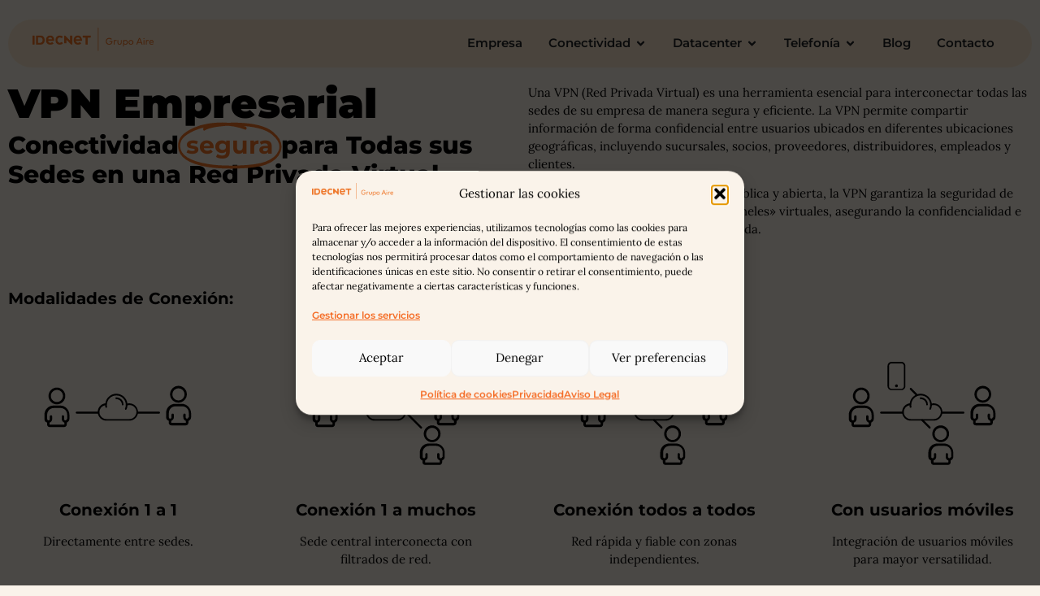

--- FILE ---
content_type: text/html; charset=UTF-8
request_url: https://www.idecnet.com/vpn/
body_size: 22946
content:
<!doctype html>
<html lang="es">
<head>
	<meta charset="UTF-8">
	<meta name="viewport" content="width=device-width, initial-scale=1">
	<link rel="profile" href="https://gmpg.org/xfn/11">
	<meta name='robots' content='index, follow, max-image-preview:large, max-snippet:-1, max-video-preview:-1' />
<!-- Etiqueta de Google (gtag.js) modo de consentimiento dataLayer añadido por Site Kit -->
<script id="google_gtagjs-js-consent-mode-data-layer">
window.dataLayer = window.dataLayer || [];function gtag(){dataLayer.push(arguments);}
gtag('consent', 'default', {"ad_personalization":"denied","ad_storage":"denied","ad_user_data":"denied","analytics_storage":"denied","functionality_storage":"denied","security_storage":"denied","personalization_storage":"denied","region":["AT","BE","BG","CH","CY","CZ","DE","DK","EE","ES","FI","FR","GB","GR","HR","HU","IE","IS","IT","LI","LT","LU","LV","MT","NL","NO","PL","PT","RO","SE","SI","SK"],"wait_for_update":500});
window._googlesitekitConsentCategoryMap = {"statistics":["analytics_storage"],"marketing":["ad_storage","ad_user_data","ad_personalization"],"functional":["functionality_storage","security_storage"],"preferences":["personalization_storage"]};
window._googlesitekitConsents = {"ad_personalization":"denied","ad_storage":"denied","ad_user_data":"denied","analytics_storage":"denied","functionality_storage":"denied","security_storage":"denied","personalization_storage":"denied","region":["AT","BE","BG","CH","CY","CZ","DE","DK","EE","ES","FI","FR","GB","GR","HR","HU","IE","IS","IT","LI","LT","LU","LV","MT","NL","NO","PL","PT","RO","SE","SI","SK"],"wait_for_update":500};
</script>
<!-- Fin de la etiqueta Google (gtag.js) modo de consentimiento dataLayer añadido por Site Kit -->

	<!-- This site is optimized with the Yoast SEO plugin v26.7 - https://yoast.com/wordpress/plugins/seo/ -->
	<title>VPN - IDECNET</title>
	<link rel="canonical" href="https://www.idecnet.com/vpn/" />
	<meta property="og:locale" content="es_ES" />
	<meta property="og:type" content="article" />
	<meta property="og:title" content="VPN - IDECNET" />
	<meta property="og:description" content="Unifique todas las sedes de su empresa con nuestras soluciones de Red Privada Virtual (VPN), garantizando seguridad y eficiencia en sus comunicaciones." />
	<meta property="og:url" content="https://www.idecnet.com/vpn/" />
	<meta property="og:site_name" content="IDECNET" />
	<meta property="article:publisher" content="https://www.facebook.com/IdecnetSA/" />
	<meta property="article:modified_time" content="2025-05-05T09:15:53+00:00" />
	<meta property="og:image" content="https://www.idecnet.com/wp-content/uploads/2025/05/06-05-25.jpg" />
	<meta property="og:image:width" content="1200" />
	<meta property="og:image:height" content="636" />
	<meta property="og:image:type" content="image/jpeg" />
	<meta name="twitter:card" content="summary_large_image" />
	<meta name="twitter:site" content="@idecnet" />
	<meta name="twitter:label1" content="Tiempo de lectura" />
	<meta name="twitter:data1" content="2 minutos" />
	<script type="application/ld+json" class="yoast-schema-graph">{"@context":"https://schema.org","@graph":[{"@type":"WebPage","@id":"https://www.idecnet.com/vpn/","url":"https://www.idecnet.com/vpn/","name":"VPN - IDECNET","isPartOf":{"@id":"https://www.idecnet.com/#website"},"primaryImageOfPage":{"@id":"https://www.idecnet.com/vpn/#primaryimage"},"image":{"@id":"https://www.idecnet.com/vpn/#primaryimage"},"thumbnailUrl":"https://www.idecnet.com/wp-content/uploads/2025/05/06-05-25.jpg","datePublished":"2024-02-27T12:15:49+00:00","dateModified":"2025-05-05T09:15:53+00:00","breadcrumb":{"@id":"https://www.idecnet.com/vpn/#breadcrumb"},"inLanguage":"es","potentialAction":[{"@type":"ReadAction","target":["https://www.idecnet.com/vpn/"]}]},{"@type":"ImageObject","inLanguage":"es","@id":"https://www.idecnet.com/vpn/#primaryimage","url":"https://www.idecnet.com/wp-content/uploads/2025/05/06-05-25.jpg","contentUrl":"https://www.idecnet.com/wp-content/uploads/2025/05/06-05-25.jpg","width":1200,"height":636},{"@type":"BreadcrumbList","@id":"https://www.idecnet.com/vpn/#breadcrumb","itemListElement":[{"@type":"ListItem","position":1,"name":"Portada","item":"https://www.idecnet.com/"},{"@type":"ListItem","position":2,"name":"VPN"}]},{"@type":"WebSite","@id":"https://www.idecnet.com/#website","url":"https://www.idecnet.com/","name":"IDECNET","description":"","publisher":{"@id":"https://www.idecnet.com/#organization"},"potentialAction":[{"@type":"SearchAction","target":{"@type":"EntryPoint","urlTemplate":"https://www.idecnet.com/?s={search_term_string}"},"query-input":{"@type":"PropertyValueSpecification","valueRequired":true,"valueName":"search_term_string"}}],"inLanguage":"es"},{"@type":"Organization","@id":"https://www.idecnet.com/#organization","name":"IDECNET","url":"https://www.idecnet.com/","logo":{"@type":"ImageObject","inLanguage":"es","@id":"https://www.idecnet.com/#/schema/logo/image/","url":"https://www.idecnet.com/wp-content/uploads/2024/02/LOGO_HOME.png","contentUrl":"https://www.idecnet.com/wp-content/uploads/2024/02/LOGO_HOME.png","width":260,"height":51,"caption":"IDECNET"},"image":{"@id":"https://www.idecnet.com/#/schema/logo/image/"},"sameAs":["https://www.facebook.com/IdecnetSA/","https://x.com/idecnet","https://www.linkedin.com/company/562579/admin/feed/posts/","https://www.instagram.com/idecnet/?hl=es","https://www.youtube.com/@IdecnetLasPalmas"]}]}</script>
	<!-- / Yoast SEO plugin. -->


<link rel='dns-prefetch' href='//www.googletagmanager.com' />
<link rel="alternate" type="application/rss+xml" title="IDECNET &raquo; Feed" href="https://www.idecnet.com/feed/" />
<link rel="alternate" type="application/rss+xml" title="IDECNET &raquo; Feed de los comentarios" href="https://www.idecnet.com/comments/feed/" />
<link rel="alternate" title="oEmbed (JSON)" type="application/json+oembed" href="https://www.idecnet.com/wp-json/oembed/1.0/embed?url=https%3A%2F%2Fwww.idecnet.com%2Fvpn%2F" />
<link rel="alternate" title="oEmbed (XML)" type="text/xml+oembed" href="https://www.idecnet.com/wp-json/oembed/1.0/embed?url=https%3A%2F%2Fwww.idecnet.com%2Fvpn%2F&#038;format=xml" />
<style id='wp-img-auto-sizes-contain-inline-css'>
img:is([sizes=auto i],[sizes^="auto," i]){contain-intrinsic-size:3000px 1500px}
/*# sourceURL=wp-img-auto-sizes-contain-inline-css */
</style>
<style id='wp-emoji-styles-inline-css'>

	img.wp-smiley, img.emoji {
		display: inline !important;
		border: none !important;
		box-shadow: none !important;
		height: 1em !important;
		width: 1em !important;
		margin: 0 0.07em !important;
		vertical-align: -0.1em !important;
		background: none !important;
		padding: 0 !important;
	}
/*# sourceURL=wp-emoji-styles-inline-css */
</style>
<style id='global-styles-inline-css'>
:root{--wp--preset--aspect-ratio--square: 1;--wp--preset--aspect-ratio--4-3: 4/3;--wp--preset--aspect-ratio--3-4: 3/4;--wp--preset--aspect-ratio--3-2: 3/2;--wp--preset--aspect-ratio--2-3: 2/3;--wp--preset--aspect-ratio--16-9: 16/9;--wp--preset--aspect-ratio--9-16: 9/16;--wp--preset--color--black: #000000;--wp--preset--color--cyan-bluish-gray: #abb8c3;--wp--preset--color--white: #ffffff;--wp--preset--color--pale-pink: #f78da7;--wp--preset--color--vivid-red: #cf2e2e;--wp--preset--color--luminous-vivid-orange: #ff6900;--wp--preset--color--luminous-vivid-amber: #fcb900;--wp--preset--color--light-green-cyan: #7bdcb5;--wp--preset--color--vivid-green-cyan: #00d084;--wp--preset--color--pale-cyan-blue: #8ed1fc;--wp--preset--color--vivid-cyan-blue: #0693e3;--wp--preset--color--vivid-purple: #9b51e0;--wp--preset--gradient--vivid-cyan-blue-to-vivid-purple: linear-gradient(135deg,rgb(6,147,227) 0%,rgb(155,81,224) 100%);--wp--preset--gradient--light-green-cyan-to-vivid-green-cyan: linear-gradient(135deg,rgb(122,220,180) 0%,rgb(0,208,130) 100%);--wp--preset--gradient--luminous-vivid-amber-to-luminous-vivid-orange: linear-gradient(135deg,rgb(252,185,0) 0%,rgb(255,105,0) 100%);--wp--preset--gradient--luminous-vivid-orange-to-vivid-red: linear-gradient(135deg,rgb(255,105,0) 0%,rgb(207,46,46) 100%);--wp--preset--gradient--very-light-gray-to-cyan-bluish-gray: linear-gradient(135deg,rgb(238,238,238) 0%,rgb(169,184,195) 100%);--wp--preset--gradient--cool-to-warm-spectrum: linear-gradient(135deg,rgb(74,234,220) 0%,rgb(151,120,209) 20%,rgb(207,42,186) 40%,rgb(238,44,130) 60%,rgb(251,105,98) 80%,rgb(254,248,76) 100%);--wp--preset--gradient--blush-light-purple: linear-gradient(135deg,rgb(255,206,236) 0%,rgb(152,150,240) 100%);--wp--preset--gradient--blush-bordeaux: linear-gradient(135deg,rgb(254,205,165) 0%,rgb(254,45,45) 50%,rgb(107,0,62) 100%);--wp--preset--gradient--luminous-dusk: linear-gradient(135deg,rgb(255,203,112) 0%,rgb(199,81,192) 50%,rgb(65,88,208) 100%);--wp--preset--gradient--pale-ocean: linear-gradient(135deg,rgb(255,245,203) 0%,rgb(182,227,212) 50%,rgb(51,167,181) 100%);--wp--preset--gradient--electric-grass: linear-gradient(135deg,rgb(202,248,128) 0%,rgb(113,206,126) 100%);--wp--preset--gradient--midnight: linear-gradient(135deg,rgb(2,3,129) 0%,rgb(40,116,252) 100%);--wp--preset--font-size--small: 13px;--wp--preset--font-size--medium: 20px;--wp--preset--font-size--large: 36px;--wp--preset--font-size--x-large: 42px;--wp--preset--spacing--20: 0.44rem;--wp--preset--spacing--30: 0.67rem;--wp--preset--spacing--40: 1rem;--wp--preset--spacing--50: 1.5rem;--wp--preset--spacing--60: 2.25rem;--wp--preset--spacing--70: 3.38rem;--wp--preset--spacing--80: 5.06rem;--wp--preset--shadow--natural: 6px 6px 9px rgba(0, 0, 0, 0.2);--wp--preset--shadow--deep: 12px 12px 50px rgba(0, 0, 0, 0.4);--wp--preset--shadow--sharp: 6px 6px 0px rgba(0, 0, 0, 0.2);--wp--preset--shadow--outlined: 6px 6px 0px -3px rgb(255, 255, 255), 6px 6px rgb(0, 0, 0);--wp--preset--shadow--crisp: 6px 6px 0px rgb(0, 0, 0);}:root { --wp--style--global--content-size: 800px;--wp--style--global--wide-size: 1200px; }:where(body) { margin: 0; }.wp-site-blocks > .alignleft { float: left; margin-right: 2em; }.wp-site-blocks > .alignright { float: right; margin-left: 2em; }.wp-site-blocks > .aligncenter { justify-content: center; margin-left: auto; margin-right: auto; }:where(.wp-site-blocks) > * { margin-block-start: 24px; margin-block-end: 0; }:where(.wp-site-blocks) > :first-child { margin-block-start: 0; }:where(.wp-site-blocks) > :last-child { margin-block-end: 0; }:root { --wp--style--block-gap: 24px; }:root :where(.is-layout-flow) > :first-child{margin-block-start: 0;}:root :where(.is-layout-flow) > :last-child{margin-block-end: 0;}:root :where(.is-layout-flow) > *{margin-block-start: 24px;margin-block-end: 0;}:root :where(.is-layout-constrained) > :first-child{margin-block-start: 0;}:root :where(.is-layout-constrained) > :last-child{margin-block-end: 0;}:root :where(.is-layout-constrained) > *{margin-block-start: 24px;margin-block-end: 0;}:root :where(.is-layout-flex){gap: 24px;}:root :where(.is-layout-grid){gap: 24px;}.is-layout-flow > .alignleft{float: left;margin-inline-start: 0;margin-inline-end: 2em;}.is-layout-flow > .alignright{float: right;margin-inline-start: 2em;margin-inline-end: 0;}.is-layout-flow > .aligncenter{margin-left: auto !important;margin-right: auto !important;}.is-layout-constrained > .alignleft{float: left;margin-inline-start: 0;margin-inline-end: 2em;}.is-layout-constrained > .alignright{float: right;margin-inline-start: 2em;margin-inline-end: 0;}.is-layout-constrained > .aligncenter{margin-left: auto !important;margin-right: auto !important;}.is-layout-constrained > :where(:not(.alignleft):not(.alignright):not(.alignfull)){max-width: var(--wp--style--global--content-size);margin-left: auto !important;margin-right: auto !important;}.is-layout-constrained > .alignwide{max-width: var(--wp--style--global--wide-size);}body .is-layout-flex{display: flex;}.is-layout-flex{flex-wrap: wrap;align-items: center;}.is-layout-flex > :is(*, div){margin: 0;}body .is-layout-grid{display: grid;}.is-layout-grid > :is(*, div){margin: 0;}body{padding-top: 0px;padding-right: 0px;padding-bottom: 0px;padding-left: 0px;}a:where(:not(.wp-element-button)){text-decoration: underline;}:root :where(.wp-element-button, .wp-block-button__link){background-color: #32373c;border-width: 0;color: #fff;font-family: inherit;font-size: inherit;font-style: inherit;font-weight: inherit;letter-spacing: inherit;line-height: inherit;padding-top: calc(0.667em + 2px);padding-right: calc(1.333em + 2px);padding-bottom: calc(0.667em + 2px);padding-left: calc(1.333em + 2px);text-decoration: none;text-transform: inherit;}.has-black-color{color: var(--wp--preset--color--black) !important;}.has-cyan-bluish-gray-color{color: var(--wp--preset--color--cyan-bluish-gray) !important;}.has-white-color{color: var(--wp--preset--color--white) !important;}.has-pale-pink-color{color: var(--wp--preset--color--pale-pink) !important;}.has-vivid-red-color{color: var(--wp--preset--color--vivid-red) !important;}.has-luminous-vivid-orange-color{color: var(--wp--preset--color--luminous-vivid-orange) !important;}.has-luminous-vivid-amber-color{color: var(--wp--preset--color--luminous-vivid-amber) !important;}.has-light-green-cyan-color{color: var(--wp--preset--color--light-green-cyan) !important;}.has-vivid-green-cyan-color{color: var(--wp--preset--color--vivid-green-cyan) !important;}.has-pale-cyan-blue-color{color: var(--wp--preset--color--pale-cyan-blue) !important;}.has-vivid-cyan-blue-color{color: var(--wp--preset--color--vivid-cyan-blue) !important;}.has-vivid-purple-color{color: var(--wp--preset--color--vivid-purple) !important;}.has-black-background-color{background-color: var(--wp--preset--color--black) !important;}.has-cyan-bluish-gray-background-color{background-color: var(--wp--preset--color--cyan-bluish-gray) !important;}.has-white-background-color{background-color: var(--wp--preset--color--white) !important;}.has-pale-pink-background-color{background-color: var(--wp--preset--color--pale-pink) !important;}.has-vivid-red-background-color{background-color: var(--wp--preset--color--vivid-red) !important;}.has-luminous-vivid-orange-background-color{background-color: var(--wp--preset--color--luminous-vivid-orange) !important;}.has-luminous-vivid-amber-background-color{background-color: var(--wp--preset--color--luminous-vivid-amber) !important;}.has-light-green-cyan-background-color{background-color: var(--wp--preset--color--light-green-cyan) !important;}.has-vivid-green-cyan-background-color{background-color: var(--wp--preset--color--vivid-green-cyan) !important;}.has-pale-cyan-blue-background-color{background-color: var(--wp--preset--color--pale-cyan-blue) !important;}.has-vivid-cyan-blue-background-color{background-color: var(--wp--preset--color--vivid-cyan-blue) !important;}.has-vivid-purple-background-color{background-color: var(--wp--preset--color--vivid-purple) !important;}.has-black-border-color{border-color: var(--wp--preset--color--black) !important;}.has-cyan-bluish-gray-border-color{border-color: var(--wp--preset--color--cyan-bluish-gray) !important;}.has-white-border-color{border-color: var(--wp--preset--color--white) !important;}.has-pale-pink-border-color{border-color: var(--wp--preset--color--pale-pink) !important;}.has-vivid-red-border-color{border-color: var(--wp--preset--color--vivid-red) !important;}.has-luminous-vivid-orange-border-color{border-color: var(--wp--preset--color--luminous-vivid-orange) !important;}.has-luminous-vivid-amber-border-color{border-color: var(--wp--preset--color--luminous-vivid-amber) !important;}.has-light-green-cyan-border-color{border-color: var(--wp--preset--color--light-green-cyan) !important;}.has-vivid-green-cyan-border-color{border-color: var(--wp--preset--color--vivid-green-cyan) !important;}.has-pale-cyan-blue-border-color{border-color: var(--wp--preset--color--pale-cyan-blue) !important;}.has-vivid-cyan-blue-border-color{border-color: var(--wp--preset--color--vivid-cyan-blue) !important;}.has-vivid-purple-border-color{border-color: var(--wp--preset--color--vivid-purple) !important;}.has-vivid-cyan-blue-to-vivid-purple-gradient-background{background: var(--wp--preset--gradient--vivid-cyan-blue-to-vivid-purple) !important;}.has-light-green-cyan-to-vivid-green-cyan-gradient-background{background: var(--wp--preset--gradient--light-green-cyan-to-vivid-green-cyan) !important;}.has-luminous-vivid-amber-to-luminous-vivid-orange-gradient-background{background: var(--wp--preset--gradient--luminous-vivid-amber-to-luminous-vivid-orange) !important;}.has-luminous-vivid-orange-to-vivid-red-gradient-background{background: var(--wp--preset--gradient--luminous-vivid-orange-to-vivid-red) !important;}.has-very-light-gray-to-cyan-bluish-gray-gradient-background{background: var(--wp--preset--gradient--very-light-gray-to-cyan-bluish-gray) !important;}.has-cool-to-warm-spectrum-gradient-background{background: var(--wp--preset--gradient--cool-to-warm-spectrum) !important;}.has-blush-light-purple-gradient-background{background: var(--wp--preset--gradient--blush-light-purple) !important;}.has-blush-bordeaux-gradient-background{background: var(--wp--preset--gradient--blush-bordeaux) !important;}.has-luminous-dusk-gradient-background{background: var(--wp--preset--gradient--luminous-dusk) !important;}.has-pale-ocean-gradient-background{background: var(--wp--preset--gradient--pale-ocean) !important;}.has-electric-grass-gradient-background{background: var(--wp--preset--gradient--electric-grass) !important;}.has-midnight-gradient-background{background: var(--wp--preset--gradient--midnight) !important;}.has-small-font-size{font-size: var(--wp--preset--font-size--small) !important;}.has-medium-font-size{font-size: var(--wp--preset--font-size--medium) !important;}.has-large-font-size{font-size: var(--wp--preset--font-size--large) !important;}.has-x-large-font-size{font-size: var(--wp--preset--font-size--x-large) !important;}
:root :where(.wp-block-pullquote){font-size: 1.5em;line-height: 1.6;}
/*# sourceURL=global-styles-inline-css */
</style>
<link rel='stylesheet' id='fontawesome-style-css' href='https://www.idecnet.com/wp-content/plugins/blogmentor/assets/css/fontawesome-v5.2.0.css?ver=1dee7baedcad315c1dd59eca645e42de' media='all' />
<link rel='stylesheet' id='common-layout-style-css' href='https://www.idecnet.com/wp-content/plugins/blogmentor/assets/css/common-layout-style.css?ver=1dee7baedcad315c1dd59eca645e42de' media='all' />
<link rel='stylesheet' id='grid-layout-style-css' href='https://www.idecnet.com/wp-content/plugins/blogmentor/assets/css/grid-layout-style.css?ver=1dee7baedcad315c1dd59eca645e42de' media='all' />
<link rel='stylesheet' id='masonry-layout-style-css' href='https://www.idecnet.com/wp-content/plugins/blogmentor/assets/css/masonry-layout-style.css?ver=1dee7baedcad315c1dd59eca645e42de' media='all' />
<link rel='stylesheet' id='metro-layout-style-css' href='https://www.idecnet.com/wp-content/plugins/blogmentor/assets/css/metro-layout-style.css?ver=1dee7baedcad315c1dd59eca645e42de' media='all' />
<link rel='stylesheet' id='cmplz-general-css' href='https://www.idecnet.com/wp-content/plugins/complianz-gdpr/assets/css/cookieblocker.min.css?ver=1766739486' media='all' />
<link rel='stylesheet' id='hello-elementor-css' href='https://www.idecnet.com/wp-content/themes/hello-elementor/assets/css/reset.css?ver=3.4.5' media='all' />
<link rel='stylesheet' id='hello-elementor-theme-style-css' href='https://www.idecnet.com/wp-content/themes/hello-elementor/assets/css/theme.css?ver=3.4.5' media='all' />
<link rel='stylesheet' id='hello-elementor-header-footer-css' href='https://www.idecnet.com/wp-content/themes/hello-elementor/assets/css/header-footer.css?ver=3.4.5' media='all' />
<link rel='stylesheet' id='elementor-frontend-css' href='https://www.idecnet.com/wp-content/uploads/elementor/css/custom-frontend.min.css?ver=1768296238' media='all' />
<link rel='stylesheet' id='elementor-post-9-css' href='https://www.idecnet.com/wp-content/uploads/elementor/css/post-9.css?ver=1768296238' media='all' />
<link rel='stylesheet' id='widget-image-css' href='https://www.idecnet.com/wp-content/plugins/elementor/assets/css/widget-image.min.css?ver=3.34.1' media='all' />
<link rel='stylesheet' id='widget-icon-list-css' href='https://www.idecnet.com/wp-content/uploads/elementor/css/custom-widget-icon-list.min.css?ver=1768296238' media='all' />
<link rel='stylesheet' id='e-animation-fadeIn-css' href='https://www.idecnet.com/wp-content/plugins/elementor/assets/lib/animations/styles/fadeIn.min.css?ver=3.34.1' media='all' />
<link rel='stylesheet' id='widget-mega-menu-css' href='https://www.idecnet.com/wp-content/uploads/elementor/css/custom-pro-widget-mega-menu.min.css?ver=1768296238' media='all' />
<link rel='stylesheet' id='e-sticky-css' href='https://www.idecnet.com/wp-content/plugins/elementor-pro/assets/css/modules/sticky.min.css?ver=3.31.2' media='all' />
<link rel='stylesheet' id='e-animation-fadeInDown-css' href='https://www.idecnet.com/wp-content/plugins/elementor/assets/lib/animations/styles/fadeInDown.min.css?ver=3.34.1' media='all' />
<link rel='stylesheet' id='widget-heading-css' href='https://www.idecnet.com/wp-content/plugins/elementor/assets/css/widget-heading.min.css?ver=3.34.1' media='all' />
<link rel='stylesheet' id='widget-social-icons-css' href='https://www.idecnet.com/wp-content/plugins/elementor/assets/css/widget-social-icons.min.css?ver=3.34.1' media='all' />
<link rel='stylesheet' id='e-apple-webkit-css' href='https://www.idecnet.com/wp-content/uploads/elementor/css/custom-apple-webkit.min.css?ver=1768296238' media='all' />
<link rel='stylesheet' id='widget-animated-headline-css' href='https://www.idecnet.com/wp-content/plugins/elementor-pro/assets/css/widget-animated-headline.min.css?ver=3.31.2' media='all' />
<link rel='stylesheet' id='e-motion-fx-css' href='https://www.idecnet.com/wp-content/plugins/elementor-pro/assets/css/modules/motion-fx.min.css?ver=3.31.2' media='all' />
<link rel='stylesheet' id='widget-icon-box-css' href='https://www.idecnet.com/wp-content/uploads/elementor/css/custom-widget-icon-box.min.css?ver=1768296238' media='all' />
<link rel='stylesheet' id='e-animation-fadeInLeft-css' href='https://www.idecnet.com/wp-content/plugins/elementor/assets/lib/animations/styles/fadeInLeft.min.css?ver=3.34.1' media='all' />
<link rel='stylesheet' id='e-animation-fadeInRight-css' href='https://www.idecnet.com/wp-content/plugins/elementor/assets/lib/animations/styles/fadeInRight.min.css?ver=3.34.1' media='all' />
<link rel='stylesheet' id='widget-blockquote-css' href='https://www.idecnet.com/wp-content/plugins/elementor-pro/assets/css/widget-blockquote.min.css?ver=3.31.2' media='all' />
<link rel='stylesheet' id='elementor-post-584-css' href='https://www.idecnet.com/wp-content/uploads/elementor/css/post-584.css?ver=1768296496' media='all' />
<link rel='stylesheet' id='elementor-post-907-css' href='https://www.idecnet.com/wp-content/uploads/elementor/css/post-907.css?ver=1768296240' media='all' />
<link rel='stylesheet' id='elementor-post-31-css' href='https://www.idecnet.com/wp-content/uploads/elementor/css/post-31.css?ver=1768296240' media='all' />
<link rel='stylesheet' id='tablepress-default-css' href='https://www.idecnet.com/wp-content/plugins/tablepress/css/build/default.css?ver=3.2.6' media='all' />
<link rel='stylesheet' id='eael-general-css' href='https://www.idecnet.com/wp-content/plugins/essential-addons-for-elementor-lite/assets/front-end/css/view/general.min.css?ver=6.5.5' media='all' />
<link rel='stylesheet' id='elementor-gf-local-montserrat-css' href='https://www.idecnet.com/wp-content/uploads/elementor/google-fonts/css/montserrat.css?ver=1743077934' media='all' />
<script src="https://www.idecnet.com/wp-includes/js/jquery/jquery.min.js?ver=3.7.1" id="jquery-core-js"></script>
<script src="https://www.idecnet.com/wp-includes/js/jquery/jquery-migrate.min.js?ver=3.4.1" id="jquery-migrate-js"></script>
<script src="https://www.idecnet.com/wp-content/plugins/blogmentor/assets/js/custom.js?ver=1dee7baedcad315c1dd59eca645e42de" id="custom-script-js"></script>

<!-- Fragmento de código de la etiqueta de Google (gtag.js) añadida por Site Kit -->
<!-- Fragmento de código de Google Analytics añadido por Site Kit -->
<script src="https://www.googletagmanager.com/gtag/js?id=GT-T9HMJ37" id="google_gtagjs-js" async></script>
<script id="google_gtagjs-js-after">
window.dataLayer = window.dataLayer || [];function gtag(){dataLayer.push(arguments);}
gtag("set","linker",{"domains":["www.idecnet.com"]});
gtag("js", new Date());
gtag("set", "developer_id.dZTNiMT", true);
gtag("config", "GT-T9HMJ37");
//# sourceURL=google_gtagjs-js-after
</script>
<link rel="EditURI" type="application/rsd+xml" title="RSD" href="https://www.idecnet.com/xmlrpc.php?rsd" />

<link rel='shortlink' href='https://www.idecnet.com/?p=584' />
<meta name="generator" content="Site Kit by Google 1.170.0" />			<style>.cmplz-hidden {
					display: none !important;
				}</style><meta name="description" content="Unifique todas las sedes de su empresa con nuestras soluciones de Red Privada Virtual (VPN), garantizando seguridad y eficiencia en sus comunicaciones.">

<!-- Metaetiquetas de Google AdSense añadidas por Site Kit -->
<meta name="google-adsense-platform-account" content="ca-host-pub-2644536267352236">
<meta name="google-adsense-platform-domain" content="sitekit.withgoogle.com">
<!-- Acabar con las metaetiquetas de Google AdSense añadidas por Site Kit -->
<meta name="generator" content="Elementor 3.34.1; features: e_font_icon_svg, additional_custom_breakpoints; settings: css_print_method-external, google_font-enabled, font_display-swap">
			<style>
				.e-con.e-parent:nth-of-type(n+4):not(.e-lazyloaded):not(.e-no-lazyload),
				.e-con.e-parent:nth-of-type(n+4):not(.e-lazyloaded):not(.e-no-lazyload) * {
					background-image: none !important;
				}
				@media screen and (max-height: 1024px) {
					.e-con.e-parent:nth-of-type(n+3):not(.e-lazyloaded):not(.e-no-lazyload),
					.e-con.e-parent:nth-of-type(n+3):not(.e-lazyloaded):not(.e-no-lazyload) * {
						background-image: none !important;
					}
				}
				@media screen and (max-height: 640px) {
					.e-con.e-parent:nth-of-type(n+2):not(.e-lazyloaded):not(.e-no-lazyload),
					.e-con.e-parent:nth-of-type(n+2):not(.e-lazyloaded):not(.e-no-lazyload) * {
						background-image: none !important;
					}
				}
			</style>
						<meta name="theme-color" content="#FAF3EA">
			<link rel="icon" href="https://www.idecnet.com/wp-content/uploads/2024/02/cropped-favicon-32x32.webp" sizes="32x32" />
<link rel="icon" href="https://www.idecnet.com/wp-content/uploads/2024/02/cropped-favicon-192x192.webp" sizes="192x192" />
<link rel="apple-touch-icon" href="https://www.idecnet.com/wp-content/uploads/2024/02/cropped-favicon-180x180.webp" />
<meta name="msapplication-TileImage" content="https://www.idecnet.com/wp-content/uploads/2024/02/cropped-favicon-270x270.webp" />
</head>
<body data-cmplz=2 class="wp-singular page-template-default page page-id-584 wp-custom-logo wp-embed-responsive wp-theme-hello-elementor hello-elementor-default elementor-default elementor-kit-9 elementor-page elementor-page-584">


<a class="skip-link screen-reader-text" href="#content">Ir al contenido</a>

		<header data-elementor-type="header" data-elementor-id="907" class="elementor elementor-907 elementor-location-header" data-elementor-post-type="elementor_library">
			<div class="elementor-element elementor-element-6684cf7 animated-fast e-flex e-con-boxed elementor-invisible e-con e-parent" data-id="6684cf7" data-element_type="container" data-settings="{&quot;sticky&quot;:&quot;top&quot;,&quot;animation&quot;:&quot;fadeInDown&quot;,&quot;sticky_on&quot;:[&quot;desktop&quot;,&quot;tablet&quot;,&quot;mobile&quot;],&quot;sticky_offset&quot;:0,&quot;sticky_effects_offset&quot;:0,&quot;sticky_anchor_link_offset&quot;:0}">
					<div class="e-con-inner">
		<div class="elementor-element elementor-element-a47c2e4 e-con-full e-flex e-con e-child" data-id="a47c2e4" data-element_type="container" data-settings="{&quot;background_background&quot;:&quot;classic&quot;}">
				<div class="elementor-element elementor-element-a44b0b2 elementor-widget elementor-widget-theme-site-logo elementor-widget-image" data-id="a44b0b2" data-element_type="widget" data-widget_type="theme-site-logo.default">
				<div class="elementor-widget-container">
											<a href="https://www.idecnet.com/">
			<img width="260" height="51" src="https://www.idecnet.com/wp-content/uploads/2024/02/LOGO_HOME.png" class="attachment-full size-full wp-image-911" alt="" />				</a>
											</div>
				</div>
				</div>
		<div class="elementor-element elementor-element-1ef449b e-con-full e-flex e-con e-child" data-id="1ef449b" data-element_type="container" data-settings="{&quot;background_background&quot;:&quot;classic&quot;}">
				<div class="elementor-element elementor-element-5c4e0a5 e-full_width e-n-menu-layout-horizontal e-n-menu-tablet elementor-widget elementor-widget-n-menu" data-id="5c4e0a5" data-element_type="widget" data-settings="{&quot;menu_items&quot;:[{&quot;item_title&quot;:&quot;Empresa&quot;,&quot;_id&quot;:&quot;6b8765c&quot;,&quot;item_link&quot;:{&quot;url&quot;:&quot;\/empresa\/&quot;,&quot;is_external&quot;:&quot;&quot;,&quot;nofollow&quot;:&quot;&quot;,&quot;custom_attributes&quot;:&quot;&quot;},&quot;__dynamic__&quot;:[],&quot;item_dropdown_content&quot;:&quot;&quot;,&quot;item_icon&quot;:{&quot;value&quot;:&quot;&quot;,&quot;library&quot;:&quot;&quot;},&quot;item_icon_active&quot;:null,&quot;element_id&quot;:&quot;&quot;},{&quot;item_title&quot;:&quot;Conectividad&quot;,&quot;_id&quot;:&quot;eff55b2&quot;,&quot;item_dropdown_content&quot;:&quot;yes&quot;,&quot;item_link&quot;:{&quot;url&quot;:&quot;&quot;,&quot;is_external&quot;:&quot;&quot;,&quot;nofollow&quot;:&quot;&quot;,&quot;custom_attributes&quot;:&quot;&quot;},&quot;item_icon&quot;:{&quot;value&quot;:&quot;&quot;,&quot;library&quot;:&quot;&quot;},&quot;item_icon_active&quot;:null,&quot;element_id&quot;:&quot;&quot;},{&quot;item_title&quot;:&quot;Datacenter&quot;,&quot;item_dropdown_content&quot;:&quot;yes&quot;,&quot;_id&quot;:&quot;643c6f2&quot;,&quot;item_link&quot;:{&quot;url&quot;:&quot;&quot;,&quot;is_external&quot;:&quot;&quot;,&quot;nofollow&quot;:&quot;&quot;,&quot;custom_attributes&quot;:&quot;&quot;},&quot;item_icon&quot;:{&quot;value&quot;:&quot;&quot;,&quot;library&quot;:&quot;&quot;},&quot;item_icon_active&quot;:null,&quot;element_id&quot;:&quot;&quot;},{&quot;item_title&quot;:&quot;Telefon\u00eda&quot;,&quot;item_dropdown_content&quot;:&quot;yes&quot;,&quot;_id&quot;:&quot;7bbcc3d&quot;,&quot;item_link&quot;:{&quot;url&quot;:&quot;&quot;,&quot;is_external&quot;:&quot;&quot;,&quot;nofollow&quot;:&quot;&quot;,&quot;custom_attributes&quot;:&quot;&quot;},&quot;item_icon&quot;:{&quot;value&quot;:&quot;&quot;,&quot;library&quot;:&quot;&quot;},&quot;item_icon_active&quot;:null,&quot;element_id&quot;:&quot;&quot;},{&quot;item_title&quot;:&quot;Blog&quot;,&quot;item_link&quot;:{&quot;url&quot;:&quot;\/blog\/&quot;,&quot;is_external&quot;:&quot;&quot;,&quot;nofollow&quot;:&quot;&quot;,&quot;custom_attributes&quot;:&quot;&quot;},&quot;_id&quot;:&quot;0c2ac46&quot;,&quot;item_dropdown_content&quot;:&quot;no&quot;,&quot;item_icon&quot;:{&quot;value&quot;:&quot;&quot;,&quot;library&quot;:&quot;&quot;},&quot;item_icon_active&quot;:null,&quot;element_id&quot;:&quot;&quot;},{&quot;_id&quot;:&quot;b4d3906&quot;,&quot;item_title&quot;:&quot;Contacto&quot;,&quot;item_link&quot;:{&quot;url&quot;:&quot;\/contacto\/&quot;,&quot;is_external&quot;:&quot;&quot;,&quot;nofollow&quot;:&quot;&quot;,&quot;custom_attributes&quot;:&quot;&quot;},&quot;item_dropdown_content&quot;:&quot;no&quot;,&quot;item_icon&quot;:{&quot;value&quot;:&quot;&quot;,&quot;library&quot;:&quot;&quot;},&quot;item_icon_active&quot;:null,&quot;element_id&quot;:&quot;&quot;}],&quot;item_position_horizontal&quot;:&quot;end&quot;,&quot;item_position_horizontal_tablet&quot;:&quot;center&quot;,&quot;menu_item_title_distance_from_content&quot;:{&quot;unit&quot;:&quot;px&quot;,&quot;size&quot;:16,&quot;sizes&quot;:[]},&quot;menu_item_title_distance_from_content_mobile&quot;:{&quot;unit&quot;:&quot;%&quot;,&quot;size&quot;:0,&quot;sizes&quot;:[]},&quot;item_position_horizontal_mobile&quot;:&quot;center&quot;,&quot;open_animation&quot;:&quot;fadeIn&quot;,&quot;menu_item_title_distance_from_content_tablet&quot;:{&quot;unit&quot;:&quot;px&quot;,&quot;size&quot;:0,&quot;sizes&quot;:[]},&quot;content_width&quot;:&quot;full_width&quot;,&quot;item_layout&quot;:&quot;horizontal&quot;,&quot;open_on&quot;:&quot;hover&quot;,&quot;horizontal_scroll&quot;:&quot;disable&quot;,&quot;breakpoint_selector&quot;:&quot;tablet&quot;}" data-widget_type="mega-menu.default">
				<div class="elementor-widget-container">
							<nav class="e-n-menu" data-widget-number="967" aria-label="Menú">
					<button class="e-n-menu-toggle" id="menu-toggle-967" aria-haspopup="true" aria-expanded="false" aria-controls="menubar-967" aria-label="Alternar menú">
			<span class="e-n-menu-toggle-icon e-open">
				<svg class="e-font-icon-svg e-eicon-menu-bar" viewBox="0 0 1000 1000" xmlns="http://www.w3.org/2000/svg"><path d="M104 333H896C929 333 958 304 958 271S929 208 896 208H104C71 208 42 237 42 271S71 333 104 333ZM104 583H896C929 583 958 554 958 521S929 458 896 458H104C71 458 42 487 42 521S71 583 104 583ZM104 833H896C929 833 958 804 958 771S929 708 896 708H104C71 708 42 737 42 771S71 833 104 833Z"></path></svg>			</span>
			<span class="e-n-menu-toggle-icon e-close">
				<svg class="e-font-icon-svg e-eicon-close" viewBox="0 0 1000 1000" xmlns="http://www.w3.org/2000/svg"><path d="M742 167L500 408 258 167C246 154 233 150 217 150 196 150 179 158 167 167 154 179 150 196 150 212 150 229 154 242 171 254L408 500 167 742C138 771 138 800 167 829 196 858 225 858 254 829L496 587 738 829C750 842 767 846 783 846 800 846 817 842 829 829 842 817 846 804 846 783 846 767 842 750 829 737L588 500 833 258C863 229 863 200 833 171 804 137 775 137 742 167Z"></path></svg>			</span>
		</button>
					<div class="e-n-menu-wrapper" id="menubar-967" aria-labelledby="menu-toggle-967">
				<ul class="e-n-menu-heading">
								<li class="e-n-menu-item">
				<div id="e-n-menu-title-9671" class="e-n-menu-title">
					<a class="e-n-menu-title-container e-focus e-link" href="/empresa/">												<span class="e-n-menu-title-text">
							Empresa						</span>
					</a>									</div>
							</li>
					<li class="e-n-menu-item">
				<div id="e-n-menu-title-9672" class="e-n-menu-title">
					<div class="e-n-menu-title-container">												<span class="e-n-menu-title-text">
							Conectividad						</span>
					</div>											<button id="e-n-menu-dropdown-icon-9672" class="e-n-menu-dropdown-icon e-focus" data-tab-index="2" aria-haspopup="true" aria-expanded="false" aria-controls="e-n-menu-content-9672" >
							<span class="e-n-menu-dropdown-icon-opened">
								<svg aria-hidden="true" class="e-font-icon-svg e-fas-angle-up" viewBox="0 0 320 512" xmlns="http://www.w3.org/2000/svg"><path d="M177 159.7l136 136c9.4 9.4 9.4 24.6 0 33.9l-22.6 22.6c-9.4 9.4-24.6 9.4-33.9 0L160 255.9l-96.4 96.4c-9.4 9.4-24.6 9.4-33.9 0L7 329.7c-9.4-9.4-9.4-24.6 0-33.9l136-136c9.4-9.5 24.6-9.5 34-.1z"></path></svg>								<span class="elementor-screen-only">Cerrar Conectividad</span>
							</span>
							<span class="e-n-menu-dropdown-icon-closed">
								<svg aria-hidden="true" class="e-font-icon-svg e-fas-angle-down" viewBox="0 0 320 512" xmlns="http://www.w3.org/2000/svg"><path d="M143 352.3L7 216.3c-9.4-9.4-9.4-24.6 0-33.9l22.6-22.6c9.4-9.4 24.6-9.4 33.9 0l96.4 96.4 96.4-96.4c9.4-9.4 24.6-9.4 33.9 0l22.6 22.6c9.4 9.4 9.4 24.6 0 33.9l-136 136c-9.2 9.4-24.4 9.4-33.8 0z"></path></svg>								<span class="elementor-screen-only">Abrir Conectividad</span>
							</span>
						</button>
									</div>
									<div class="e-n-menu-content">
						<div id="e-n-menu-content-9672" data-tab-index="2" aria-labelledby="e-n-menu-dropdown-icon-9672" class="elementor-element elementor-element-99440d8 e-con-full e-flex e-con e-child" data-id="99440d8" data-element_type="container" data-settings="{&quot;background_background&quot;:&quot;classic&quot;}">
		<div class="elementor-element elementor-element-e7de2b6 e-flex e-con-boxed e-con e-child" data-id="e7de2b6" data-element_type="container">
					<div class="e-con-inner">
				<div class="elementor-element elementor-element-7f4b9f5 elementor-align-center elementor-tablet-align-center elementor-icon-list--layout-traditional elementor-list-item-link-full_width elementor-widget elementor-widget-icon-list" data-id="7f4b9f5" data-element_type="widget" data-widget_type="icon-list.default">
				<div class="elementor-widget-container">
							<ul class="elementor-icon-list-items">
							<li class="elementor-icon-list-item">
											<a href="/red-de-nueva-generacion/">

											<span class="elementor-icon-list-text">Red de Nueva Generación</span>
											</a>
									</li>
								<li class="elementor-icon-list-item">
											<a href="/transito-de-internet-garantizado/">

											<span class="elementor-icon-list-text">Tránsito de Internet Garantizado</span>
											</a>
									</li>
								<li class="elementor-icon-list-item">
											<a href="/ftth/">

											<span class="elementor-icon-list-text">FTTH</span>
											</a>
									</li>
								<li class="elementor-icon-list-item">
											<a href="/vpn/">

											<span class="elementor-icon-list-text">VPN</span>
											</a>
									</li>
								<li class="elementor-icon-list-item">
											<a href="/wifi/">

											<span class="elementor-icon-list-text">Wifi</span>
											</a>
									</li>
						</ul>
						</div>
				</div>
					</div>
				</div>
				</div>
							</div>
							</li>
					<li class="e-n-menu-item">
				<div id="e-n-menu-title-9673" class="e-n-menu-title">
					<div class="e-n-menu-title-container">												<span class="e-n-menu-title-text">
							Datacenter						</span>
					</div>											<button id="e-n-menu-dropdown-icon-9673" class="e-n-menu-dropdown-icon e-focus" data-tab-index="3" aria-haspopup="true" aria-expanded="false" aria-controls="e-n-menu-content-9673" >
							<span class="e-n-menu-dropdown-icon-opened">
								<svg aria-hidden="true" class="e-font-icon-svg e-fas-angle-up" viewBox="0 0 320 512" xmlns="http://www.w3.org/2000/svg"><path d="M177 159.7l136 136c9.4 9.4 9.4 24.6 0 33.9l-22.6 22.6c-9.4 9.4-24.6 9.4-33.9 0L160 255.9l-96.4 96.4c-9.4 9.4-24.6 9.4-33.9 0L7 329.7c-9.4-9.4-9.4-24.6 0-33.9l136-136c9.4-9.5 24.6-9.5 34-.1z"></path></svg>								<span class="elementor-screen-only">Cerrar Datacenter</span>
							</span>
							<span class="e-n-menu-dropdown-icon-closed">
								<svg aria-hidden="true" class="e-font-icon-svg e-fas-angle-down" viewBox="0 0 320 512" xmlns="http://www.w3.org/2000/svg"><path d="M143 352.3L7 216.3c-9.4-9.4-9.4-24.6 0-33.9l22.6-22.6c9.4-9.4 24.6-9.4 33.9 0l96.4 96.4 96.4-96.4c9.4-9.4 24.6-9.4 33.9 0l22.6 22.6c9.4 9.4 9.4 24.6 0 33.9l-136 136c-9.2 9.4-24.4 9.4-33.8 0z"></path></svg>								<span class="elementor-screen-only">Abrir Datacenter</span>
							</span>
						</button>
									</div>
									<div class="e-n-menu-content">
						<div id="e-n-menu-content-9673" data-tab-index="3" aria-labelledby="e-n-menu-dropdown-icon-9673" class="elementor-element elementor-element-c67bf54 e-con-full e-flex e-con e-child" data-id="c67bf54" data-element_type="container" data-settings="{&quot;background_background&quot;:&quot;classic&quot;}">
		<div class="elementor-element elementor-element-749f89b e-flex e-con-boxed e-con e-child" data-id="749f89b" data-element_type="container">
					<div class="e-con-inner">
				<div class="elementor-element elementor-element-5ab6a47 elementor-align-center elementor-tablet-align-center elementor-icon-list--layout-traditional elementor-list-item-link-full_width elementor-widget elementor-widget-icon-list" data-id="5ab6a47" data-element_type="widget" data-widget_type="icon-list.default">
				<div class="elementor-widget-container">
							<ul class="elementor-icon-list-items">
							<li class="elementor-icon-list-item">
											<a href="/cloud-computing-iaas/">

											<span class="elementor-icon-list-text">Cloud Computing - IaaS</span>
											</a>
									</li>
								<li class="elementor-icon-list-item">
											<a href="/housing/">

											<span class="elementor-icon-list-text">Housing</span>
											</a>
									</li>
								<li class="elementor-icon-list-item">
											<a href="/hosting/">

											<span class="elementor-icon-list-text">Hosting</span>
											</a>
									</li>
								<li class="elementor-icon-list-item">
											<a href="/storage/">

											<span class="elementor-icon-list-text">Storage</span>
											</a>
									</li>
								<li class="elementor-icon-list-item">
											<a href="/backup_baas/">

											<span class="elementor-icon-list-text">Backup</span>
											</a>
									</li>
								<li class="elementor-icon-list-item">
											<a href="/mail-corporativo/">

											<span class="elementor-icon-list-text">Mail Corporativo</span>
											</a>
									</li>
						</ul>
						</div>
				</div>
					</div>
				</div>
				</div>
							</div>
							</li>
					<li class="e-n-menu-item">
				<div id="e-n-menu-title-9674" class="e-n-menu-title">
					<div class="e-n-menu-title-container">												<span class="e-n-menu-title-text">
							Telefonía						</span>
					</div>											<button id="e-n-menu-dropdown-icon-9674" class="e-n-menu-dropdown-icon e-focus" data-tab-index="4" aria-haspopup="true" aria-expanded="false" aria-controls="e-n-menu-content-9674" >
							<span class="e-n-menu-dropdown-icon-opened">
								<svg aria-hidden="true" class="e-font-icon-svg e-fas-angle-up" viewBox="0 0 320 512" xmlns="http://www.w3.org/2000/svg"><path d="M177 159.7l136 136c9.4 9.4 9.4 24.6 0 33.9l-22.6 22.6c-9.4 9.4-24.6 9.4-33.9 0L160 255.9l-96.4 96.4c-9.4 9.4-24.6 9.4-33.9 0L7 329.7c-9.4-9.4-9.4-24.6 0-33.9l136-136c9.4-9.5 24.6-9.5 34-.1z"></path></svg>								<span class="elementor-screen-only">Cerrar Telefonía</span>
							</span>
							<span class="e-n-menu-dropdown-icon-closed">
								<svg aria-hidden="true" class="e-font-icon-svg e-fas-angle-down" viewBox="0 0 320 512" xmlns="http://www.w3.org/2000/svg"><path d="M143 352.3L7 216.3c-9.4-9.4-9.4-24.6 0-33.9l22.6-22.6c9.4-9.4 24.6-9.4 33.9 0l96.4 96.4 96.4-96.4c9.4-9.4 24.6-9.4 33.9 0l22.6 22.6c9.4 9.4 9.4 24.6 0 33.9l-136 136c-9.2 9.4-24.4 9.4-33.8 0z"></path></svg>								<span class="elementor-screen-only">Abrir Telefonía</span>
							</span>
						</button>
									</div>
									<div class="e-n-menu-content">
						<div id="e-n-menu-content-9674" data-tab-index="4" aria-labelledby="e-n-menu-dropdown-icon-9674" class="elementor-element elementor-element-f6e99e7 e-con-full e-flex e-con e-child" data-id="f6e99e7" data-element_type="container" data-settings="{&quot;background_background&quot;:&quot;classic&quot;}">
		<div class="elementor-element elementor-element-ae9a171 e-flex e-con-boxed e-con e-child" data-id="ae9a171" data-element_type="container">
					<div class="e-con-inner">
				<div class="elementor-element elementor-element-a1b239b elementor-align-center elementor-tablet-align-center elementor-icon-list--layout-traditional elementor-list-item-link-full_width elementor-widget elementor-widget-icon-list" data-id="a1b239b" data-element_type="widget" data-widget_type="icon-list.default">
				<div class="elementor-widget-container">
							<ul class="elementor-icon-list-items">
							<li class="elementor-icon-list-item">
											<a href="/telefonia-movil/">

											<span class="elementor-icon-list-text">Telefonía Móvil</span>
											</a>
									</li>
								<li class="elementor-icon-list-item">
											<a href="/centralita-virtual/">

											<span class="elementor-icon-list-text">Centralita Virtual</span>
											</a>
									</li>
								<li class="elementor-icon-list-item">
											<a href="/3cx/">

											<span class="elementor-icon-list-text">3CX</span>
											</a>
									</li>
						</ul>
						</div>
				</div>
					</div>
				</div>
				</div>
							</div>
							</li>
					<li class="e-n-menu-item">
				<div id="e-n-menu-title-9675" class="e-n-menu-title">
					<a class="e-n-menu-title-container e-focus e-link" href="/blog/">												<span class="e-n-menu-title-text">
							Blog						</span>
					</a>									</div>
							</li>
					<li class="e-n-menu-item">
				<div id="e-n-menu-title-9676" class="e-n-menu-title">
					<a class="e-n-menu-title-container e-focus e-link" href="/contacto/">												<span class="e-n-menu-title-text">
							Contacto						</span>
					</a>									</div>
							</li>
						</ul>
			</div>
		</nav>
						</div>
				</div>
				</div>
					</div>
				</div>
				</header>
		
<main id="content" class="site-main post-584 page type-page status-publish has-post-thumbnail hentry">

	
	<div class="page-content">
				<div data-elementor-type="wp-page" data-elementor-id="584" class="elementor elementor-584" data-elementor-post-type="page">
				<div class="elementor-element elementor-element-a1895fd e-flex e-con-boxed e-con e-parent" data-id="a1895fd" data-element_type="container">
					<div class="e-con-inner">
		<div class="elementor-element elementor-element-aa872c9 e-con-full e-flex e-con e-child" data-id="aa872c9" data-element_type="container">
				<div class="elementor-element elementor-element-8ce843c elementor-widget elementor-widget-heading" data-id="8ce843c" data-element_type="widget" data-widget_type="heading.default">
				<div class="elementor-widget-container">
					<h2 class="elementor-heading-title elementor-size-default">VPN Empresarial</h2>				</div>
				</div>
				<div class="elementor-element elementor-element-d8fab71 elementor-headline--style-highlight elementor-widget elementor-widget-animated-headline" data-id="d8fab71" data-element_type="widget" data-settings="{&quot;highlighted_text&quot;:&quot;segura&quot;,&quot;headline_style&quot;:&quot;highlight&quot;,&quot;marker&quot;:&quot;circle&quot;,&quot;loop&quot;:&quot;yes&quot;,&quot;highlight_animation_duration&quot;:1200,&quot;highlight_iteration_delay&quot;:8000}" data-widget_type="animated-headline.default">
				<div class="elementor-widget-container">
							<h3 class="elementor-headline">
					<span class="elementor-headline-plain-text elementor-headline-text-wrapper">Conectividad</span>
				<span class="elementor-headline-dynamic-wrapper elementor-headline-text-wrapper">
					<span class="elementor-headline-dynamic-text elementor-headline-text-active">segura</span>
				</span>
					<span class="elementor-headline-plain-text elementor-headline-text-wrapper">para Todas sus Sedes en una Red Privada Virtual</span>
					</h3>
						</div>
				</div>
				</div>
		<div class="elementor-element elementor-element-57b0bab e-con-full e-flex e-con e-child" data-id="57b0bab" data-element_type="container">
				<div class="elementor-element elementor-element-4e3c342 elementor-widget elementor-widget-text-editor" data-id="4e3c342" data-element_type="widget" data-widget_type="text-editor.default">
				<div class="elementor-widget-container">
									<p>Una VPN (Red Privada Virtual) es una herramienta esencial para interconectar todas las sedes de su empresa de manera segura y eficiente. La VPN permite compartir información de forma confidencial entre usuarios ubicados en diferentes ubicaciones geográficas, incluyendo sucursales, socios, proveedores, distribuidores, empleados y clientes.</p><p>A pesar de que Internet es una red pública y abierta, la VPN garantiza la seguridad de los datos mediante la creación de «túneles» virtuales, asegurando la confidencialidad e integridad de la información transmitida.</p>								</div>
				</div>
				</div>
					</div>
				</div>
		<div class="elementor-element elementor-element-999535e e-flex e-con-boxed e-con e-parent" data-id="999535e" data-element_type="container">
					<div class="e-con-inner">
		<div class="elementor-element elementor-element-72311f1 e-flex e-con-boxed e-con e-child" data-id="72311f1" data-element_type="container" data-settings="{&quot;background_background&quot;:&quot;classic&quot;}">
					<div class="e-con-inner">
				<div class="elementor-element elementor-element-1bcdbf3 elementor-widget elementor-widget-text-editor" data-id="1bcdbf3" data-element_type="widget" data-widget_type="text-editor.default">
				<div class="elementor-widget-container">
									<p>Modalidades de Conexión:</p>								</div>
				</div>
		<div class="elementor-element elementor-element-9a7e3e6 e-grid e-con-boxed elementor-invisible e-con e-child" data-id="9a7e3e6" data-element_type="container" data-settings="{&quot;animation&quot;:&quot;fadeIn&quot;}">
					<div class="e-con-inner">
				<div class="elementor-element elementor-element-abdb861 elementor-view-default elementor-position-block-start elementor-mobile-position-block-start elementor-invisible elementor-widget elementor-widget-icon-box" data-id="abdb861" data-element_type="widget" data-settings="{&quot;motion_fx_motion_fx_mouse&quot;:&quot;yes&quot;,&quot;_animation&quot;:&quot;fadeIn&quot;}" data-widget_type="icon-box.default">
				<div class="elementor-widget-container">
							<div class="elementor-icon-box-wrapper">

						<div class="elementor-icon-box-icon">
				<span  class="elementor-icon">
				<svg xmlns="http://www.w3.org/2000/svg" xmlns:xlink="http://www.w3.org/1999/xlink" id="Capa_2" x="0px" y="0px" viewBox="0 0 123.8 90" style="enable-background:new 0 0 123.8 90;" xml:space="preserve"><style type="text/css">	.st0{fill:none;stroke:#000000;stroke-width:1.5;stroke-linecap:round;stroke-miterlimit:10;}</style><g>	<path d="M15.5,39c3.5,0,6.4-2.9,6.4-6.4c0-3.5-2.9-6.4-6.4-6.4s-6.4,2.9-6.4,6.4C9.1,36.1,11.9,39,15.5,39z M15.5,28  c2.5,0,4.6,2,4.6,4.6c0,2.5-2,4.6-4.6,4.6s-4.6-2-4.6-4.6C10.9,30.1,13,28,15.5,28z"></path>	<path d="M18.1,39.9h-5.2C9.1,39.9,6,43,6,46.8v3.4c0,1.3,0.8,2.3,2,2.7v1.4c0,1.1,0.9,2,2,2h11c1.1,0,2-0.9,2-2v-1.4  c1.1-0.4,2-1.5,2-2.7v-3.4C24.9,43,21.8,39.9,18.1,39.9z M23,50.2c0,0.6-0.5,1-1,1c-0.6,0-1-0.5-1-1v-2c0-0.5-0.4-0.9-0.9-0.9  c-0.5,0-0.9,0.4-0.9,0.9v2c0,1.3,0.8,2.3,2,2.7v1.4c0,0.1-0.1,0.1-0.1,0.1H10c-0.1,0-0.1-0.1-0.1-0.1v-1.4c1.1-0.4,2-1.5,2-2.7v-2  c0-0.5-0.4-0.9-0.9-0.9c-0.5,0-0.9,0.4-0.9,0.9v2c0,0.6-0.5,1-1,1c-0.6,0-1-0.5-1-1v-3.4c0-2.8,2.2-5,5-5h5.2c2.8,0,5,2.2,5,5V50.2  z"></path></g><g>	<path d="M108.1,37.7c3.5,0,6.4-2.9,6.4-6.4c0-3.5-2.9-6.4-6.4-6.4s-6.4,2.9-6.4,6.4C101.7,34.8,104.5,37.7,108.1,37.7z M108.1,26.8  c2.5,0,4.6,2,4.6,4.6c0,2.5-2,4.6-4.6,4.6s-4.6-2-4.6-4.6C103.5,28.8,105.6,26.8,108.1,26.8z"></path>	<path d="M110.7,38.6h-5.2c-3.8,0-6.8,3.1-6.8,6.8v3.4c0,1.3,0.8,2.3,2,2.7V53c0,1.1,0.9,2,2,2h11c1.1,0,2-0.9,2-2v-1.4  c1.1-0.4,2-1.5,2-2.7v-3.4C117.5,41.7,114.4,38.6,110.7,38.6z M115.6,48.9c0,0.6-0.5,1-1,1c-0.6,0-1-0.5-1-1v-2  c0-0.5-0.4-0.9-0.9-0.9c-0.5,0-0.9,0.4-0.9,0.9v2c0,1.3,0.8,2.3,2,2.7V53c0,0.1-0.1,0.1-0.1,0.1h-11c-0.1,0-0.1-0.1-0.1-0.1v-1.4  c1.1-0.4,2-1.5,2-2.7v-2c0-0.5-0.4-0.9-0.9-0.9c-0.5,0-0.9,0.4-0.9,0.9v2c0,0.6-0.5,1-1,1c-0.6,0-1-0.5-1-1v-3.4c0-2.8,2.2-5,5-5  h5.2c2.8,0,5,2.2,5,5V48.9z"></path></g><g>	<path d="M70.7,38.2c-0.5,0-1,0.1-1.5,0.2c-0.5-4.2-4.1-7.5-8.4-7.5c-4.3,0-7.8,3.2-8.4,7.3c-3.3,0.4-5.8,3.2-5.8,6.6  c0,3.7,3,6.6,6.6,6.6h17.5c3.7,0,6.6-3,6.6-6.6C77.3,41.2,74.3,38.2,70.7,38.2z M70.7,50.2H53.2c-2.9,0-5.3-2.4-5.3-5.3  c0-2.6,1.9-4.8,4.4-5.2c0,0.5,0.1,1,0.1,1.4c0.1,0.4,0.4,0.6,0.8,0.5c0.4-0.1,0.6-0.4,0.5-0.8c-0.1-0.4-0.1-0.9-0.1-1.4  c0-4,3.2-7.2,7.2-7.2c4,0,7.2,3.2,7.2,7.2c0,1-0.2,1.9-0.6,2.8c-0.1,0.3,0,0.7,0.3,0.9c0.1,0,0.2,0,0.3,0c0.3,0,0.5-0.1,0.6-0.4  c0.4-0.9,0.6-1.9,0.7-3c0.5-0.1,1-0.2,1.5-0.2c2.9,0,5.3,2.4,5.3,5.3C76,47.8,73.6,50.2,70.7,50.2z"></path>	<path d="M60.7,33.7c-0.4,0-0.6,0.3-0.6,0.6c0,0.4,0.3,0.7,0.7,0.7c2.3,0,4.2,1.9,4.2,4.2c0,0.4,0.3,0.6,0.6,0.6  c0.4,0,0.6-0.3,0.6-0.6C66.3,36.2,63.8,33.7,60.7,33.7z"></path></g><line class="st0" x1="30.6" y1="45.3" x2="46.9" y2="45.3"></line><line class="st0" x1="76.8" y1="45.3" x2="93.3" y2="45.3"></line></svg>				</span>
			</div>
			
						<div class="elementor-icon-box-content">

									<h3 class="elementor-icon-box-title">
						<span  >
							Conexión 1 a 1						</span>
					</h3>
				
									<p class="elementor-icon-box-description">
						Directamente entre sedes.					</p>
				
			</div>
			
		</div>
						</div>
				</div>
				<div class="elementor-element elementor-element-72acafd elementor-view-default elementor-position-block-start elementor-mobile-position-block-start elementor-invisible elementor-widget elementor-widget-icon-box" data-id="72acafd" data-element_type="widget" data-settings="{&quot;motion_fx_motion_fx_mouse&quot;:&quot;yes&quot;,&quot;_animation&quot;:&quot;fadeIn&quot;}" data-widget_type="icon-box.default">
				<div class="elementor-widget-container">
							<div class="elementor-icon-box-wrapper">

						<div class="elementor-icon-box-icon">
				<span  class="elementor-icon">
				<svg xmlns="http://www.w3.org/2000/svg" xmlns:xlink="http://www.w3.org/1999/xlink" id="Capa_2" x="0px" y="0px" viewBox="0 0 123.8 90" style="enable-background:new 0 0 123.8 90;" xml:space="preserve"><style type="text/css">	.st0{fill:none;stroke:#000000;stroke-width:1.5;stroke-linecap:round;stroke-miterlimit:10;}</style><g>	<path d="M15.5,39c3.5,0,6.4-2.9,6.4-6.4c0-3.5-2.9-6.4-6.4-6.4s-6.4,2.9-6.4,6.4C9.1,36.1,11.9,39,15.5,39z M15.5,28  c2.5,0,4.6,2,4.6,4.6c0,2.5-2,4.6-4.6,4.6s-4.6-2-4.6-4.6C10.9,30.1,13,28,15.5,28z"></path>	<path d="M18.1,39.9h-5.2C9.1,39.9,6,43,6,46.8v3.4c0,1.3,0.8,2.3,2,2.7v1.4c0,1.1,0.9,2,2,2h11c1.1,0,2-0.9,2-2v-1.4  c1.1-0.4,2-1.5,2-2.7v-3.4C24.9,43,21.8,39.9,18.1,39.9z M23,50.2c0,0.6-0.5,1-1,1c-0.6,0-1-0.5-1-1v-2c0-0.5-0.4-0.9-0.9-0.9  c-0.5,0-0.9,0.4-0.9,0.9v2c0,1.3,0.8,2.3,2,2.7v1.4c0,0.1-0.1,0.1-0.1,0.1H10c-0.1,0-0.1-0.1-0.1-0.1v-1.4c1.1-0.4,2-1.5,2-2.7v-2  c0-0.5-0.4-0.9-0.9-0.9c-0.5,0-0.9,0.4-0.9,0.9v2c0,0.6-0.5,1-1,1c-0.6,0-1-0.5-1-1v-3.4c0-2.8,2.2-5,5-5h5.2c2.8,0,5,2.2,5,5V50.2  z"></path></g><g>	<path d="M108.1,37.7c3.5,0,6.4-2.9,6.4-6.4c0-3.5-2.9-6.4-6.4-6.4s-6.4,2.9-6.4,6.4C101.7,34.8,104.5,37.7,108.1,37.7z M108.1,26.8  c2.5,0,4.6,2,4.6,4.6c0,2.5-2,4.6-4.6,4.6s-4.6-2-4.6-4.6C103.5,28.8,105.6,26.8,108.1,26.8z"></path>	<path d="M110.7,38.6h-5.2c-3.8,0-6.8,3.1-6.8,6.8v3.4c0,1.3,0.8,2.3,2,2.7V53c0,1.1,0.9,2,2,2h11c1.1,0,2-0.9,2-2v-1.4  c1.1-0.4,2-1.5,2-2.7v-3.4C117.5,41.7,114.4,38.6,110.7,38.6z M115.6,48.9c0,0.6-0.5,1-1,1c-0.6,0-1-0.5-1-1v-2  c0-0.5-0.4-0.9-0.9-0.9c-0.5,0-0.9,0.4-0.9,0.9v2c0,1.3,0.8,2.3,2,2.7V53c0,0.1-0.1,0.1-0.1,0.1h-11c-0.1,0-0.1-0.1-0.1-0.1v-1.4  c1.1-0.4,2-1.5,2-2.7v-2c0-0.5-0.4-0.9-0.9-0.9c-0.5,0-0.9,0.4-0.9,0.9v2c0,0.6-0.5,1-1,1c-0.6,0-1-0.5-1-1v-3.4c0-2.8,2.2-5,5-5  h5.2c2.8,0,5,2.2,5,5V48.9z"></path></g><g>	<path d="M97.1,67.8c3.5,0,6.4-2.9,6.4-6.4c0-3.5-2.9-6.4-6.4-6.4s-6.4,2.9-6.4,6.4C90.7,65,93.6,67.8,97.1,67.8z M97.1,56.9  c2.5,0,4.6,2,4.6,4.6c0,2.5-2,4.6-4.6,4.6s-4.6-2-4.6-4.6C92.6,58.9,94.6,56.9,97.1,56.9z"></path>	<path d="M99.7,68.8h-5.2c-3.8,0-6.8,3.1-6.8,6.8V79c0,1.3,0.8,2.3,2,2.7v1.4c0,1.1,0.9,2,2,2h11c1.1,0,2-0.9,2-2v-1.4  c1.1-0.4,2-1.5,2-2.7v-3.4C106.5,71.8,103.5,68.8,99.7,68.8z M104.7,79c0,0.6-0.5,1-1,1c-0.6,0-1-0.5-1-1v-2c0-0.5-0.4-0.9-0.9-0.9  c-0.5,0-0.9,0.4-0.9,0.9v2c0,1.3,0.8,2.3,2,2.7v1.4c0,0.1-0.1,0.1-0.1,0.1h-11c-0.1,0-0.1-0.1-0.1-0.1v-1.4c1.1-0.4,2-1.5,2-2.7v-2  c0-0.5-0.4-0.9-0.9-0.9c-0.5,0-0.9,0.4-0.9,0.9v2c0,0.6-0.5,1-1,1s-1-0.5-1-1v-3.4c0-2.8,2.2-5,5-5h5.2c2.8,0,5,2.2,5,5V79z"></path></g><g>	<path d="M70.7,38.2c-0.5,0-1,0.1-1.5,0.2c-0.5-4.2-4.1-7.5-8.4-7.5c-4.3,0-7.8,3.2-8.4,7.3c-3.3,0.4-5.8,3.2-5.8,6.6  c0,3.7,3,6.6,6.6,6.6h17.5c3.7,0,6.6-3,6.6-6.6C77.3,41.2,74.3,38.2,70.7,38.2z M70.7,50.2H53.2c-2.9,0-5.3-2.4-5.3-5.3  c0-2.6,1.9-4.8,4.4-5.2c0,0.5,0.1,1,0.1,1.4c0.1,0.4,0.4,0.6,0.8,0.5c0.4-0.1,0.6-0.4,0.5-0.8c-0.1-0.4-0.1-0.9-0.1-1.4  c0-4,3.2-7.2,7.2-7.2c4,0,7.2,3.2,7.2,7.2c0,1-0.2,1.9-0.6,2.8c-0.1,0.3,0,0.7,0.3,0.9c0.1,0,0.2,0,0.3,0c0.3,0,0.5-0.1,0.6-0.4  c0.4-0.9,0.6-1.9,0.7-3c0.5-0.1,1-0.2,1.5-0.2c2.9,0,5.3,2.4,5.3,5.3C76,47.8,73.6,50.2,70.7,50.2z"></path>	<path d="M60.7,33.7c-0.4,0-0.6,0.3-0.6,0.6c0,0.4,0.3,0.7,0.7,0.7c2.3,0,4.2,1.9,4.2,4.2c0,0.4,0.3,0.6,0.6,0.6  c0.4,0,0.6-0.3,0.6-0.6C66.3,36.2,63.8,33.7,60.7,33.7z"></path></g><line class="st0" x1="30.6" y1="45.3" x2="46.9" y2="45.3"></line><line class="st0" x1="76.8" y1="45.3" x2="93.3" y2="45.3"></line><line class="st0" x1="77.3" y1="45.3" x2="88.7" y2="56.7"></line></svg>				</span>
			</div>
			
						<div class="elementor-icon-box-content">

									<h3 class="elementor-icon-box-title">
						<span  >
							Conexión 1 a muchos						</span>
					</h3>
				
									<p class="elementor-icon-box-description">
						Sede central interconecta con filtrados de red.					</p>
				
			</div>
			
		</div>
						</div>
				</div>
				<div class="elementor-element elementor-element-683f0d6 elementor-view-default elementor-position-block-start elementor-mobile-position-block-start elementor-invisible elementor-widget elementor-widget-icon-box" data-id="683f0d6" data-element_type="widget" data-settings="{&quot;motion_fx_motion_fx_mouse&quot;:&quot;yes&quot;,&quot;_animation&quot;:&quot;fadeIn&quot;}" data-widget_type="icon-box.default">
				<div class="elementor-widget-container">
							<div class="elementor-icon-box-wrapper">

						<div class="elementor-icon-box-icon">
				<span  class="elementor-icon">
				<svg xmlns="http://www.w3.org/2000/svg" xmlns:xlink="http://www.w3.org/1999/xlink" id="Capa_2" x="0px" y="0px" viewBox="0 0 123.8 90" style="enable-background:new 0 0 123.8 90;" xml:space="preserve"><style type="text/css">	.st0{fill:none;stroke:#000000;stroke-width:1.5;stroke-linecap:round;stroke-miterlimit:10;}</style><g>	<path d="M15.5,39c3.5,0,6.4-2.9,6.4-6.4c0-3.5-2.9-6.4-6.4-6.4s-6.4,2.9-6.4,6.4C9.1,36.1,11.9,39,15.5,39z M15.5,28  c2.5,0,4.6,2,4.6,4.6c0,2.5-2,4.6-4.6,4.6s-4.6-2-4.6-4.6C10.9,30.1,13,28,15.5,28z"></path>	<path d="M18.1,39.9h-5.2C9.1,39.9,6,43,6,46.8v3.4c0,1.3,0.8,2.3,2,2.7v1.4c0,1.1,0.9,2,2,2h11c1.1,0,2-0.9,2-2v-1.4  c1.1-0.4,2-1.5,2-2.7v-3.4C24.9,43,21.8,39.9,18.1,39.9z M23,50.2c0,0.6-0.5,1-1,1c-0.6,0-1-0.5-1-1v-2c0-0.5-0.4-0.9-0.9-0.9  c-0.5,0-0.9,0.4-0.9,0.9v2c0,1.3,0.8,2.3,2,2.7v1.4c0,0.1-0.1,0.1-0.1,0.1H10c-0.1,0-0.1-0.1-0.1-0.1v-1.4c1.1-0.4,2-1.5,2-2.7v-2  c0-0.5-0.4-0.9-0.9-0.9c-0.5,0-0.9,0.4-0.9,0.9v2c0,0.6-0.5,1-1,1c-0.6,0-1-0.5-1-1v-3.4c0-2.8,2.2-5,5-5h5.2c2.8,0,5,2.2,5,5V50.2  z"></path></g><g>	<path d="M108.1,37.7c3.5,0,6.4-2.9,6.4-6.4c0-3.5-2.9-6.4-6.4-6.4s-6.4,2.9-6.4,6.4C101.7,34.8,104.5,37.7,108.1,37.7z M108.1,26.8  c2.5,0,4.6,2,4.6,4.6c0,2.5-2,4.6-4.6,4.6s-4.6-2-4.6-4.6C103.5,28.8,105.6,26.8,108.1,26.8z"></path>	<path d="M110.7,38.6h-5.2c-3.8,0-6.8,3.1-6.8,6.8v3.4c0,1.3,0.8,2.3,2,2.7V53c0,1.1,0.9,2,2,2h11c1.1,0,2-0.9,2-2v-1.4  c1.1-0.4,2-1.5,2-2.7v-3.4C117.5,41.7,114.4,38.6,110.7,38.6z M115.6,48.9c0,0.6-0.5,1-1,1c-0.6,0-1-0.5-1-1v-2  c0-0.5-0.4-0.9-0.9-0.9c-0.5,0-0.9,0.4-0.9,0.9v2c0,1.3,0.8,2.3,2,2.7V53c0,0.1-0.1,0.1-0.1,0.1h-11c-0.1,0-0.1-0.1-0.1-0.1v-1.4  c1.1-0.4,2-1.5,2-2.7v-2c0-0.5-0.4-0.9-0.9-0.9c-0.5,0-0.9,0.4-0.9,0.9v2c0,0.6-0.5,1-1,1c-0.6,0-1-0.5-1-1v-3.4c0-2.8,2.2-5,5-5  h5.2c2.8,0,5,2.2,5,5V48.9z"></path></g><g>	<path d="M76,67.8c3.5,0,6.4-2.9,6.4-6.4c0-3.5-2.9-6.4-6.4-6.4s-6.4,2.9-6.4,6.4C69.6,65,72.5,67.8,76,67.8z M76,56.9  c2.5,0,4.6,2,4.6,4.6c0,2.5-2,4.6-4.6,4.6s-4.6-2-4.6-4.6C71.4,58.9,73.5,56.9,76,56.9z"></path>	<path d="M78.6,68.8h-5.2c-3.8,0-6.8,3.1-6.8,6.8V79c0,1.3,0.8,2.3,2,2.7v1.4c0,1.1,0.9,2,2,2h11c1.1,0,2-0.9,2-2v-1.4  c1.1-0.4,2-1.5,2-2.7v-3.4C85.4,71.8,82.3,68.8,78.6,68.8z M83.6,79c0,0.6-0.5,1-1,1c-0.6,0-1-0.5-1-1v-2c0-0.5-0.4-0.9-0.9-0.9  c-0.5,0-0.9,0.4-0.9,0.9v2c0,1.3,0.8,2.3,2,2.7v1.4c0,0.1-0.1,0.1-0.1,0.1h-11c-0.1,0-0.1-0.1-0.1-0.1v-1.4c1.1-0.4,2-1.5,2-2.7v-2  c0-0.5-0.4-0.9-0.9-0.9c-0.5,0-0.9,0.4-0.9,0.9v2c0,0.6-0.5,1-1,1s-1-0.5-1-1v-3.4c0-2.8,2.2-5,5-5h5.2c2.8,0,5,2.2,5,5V79z"></path></g><g>	<path d="M70.7,38.2c-0.5,0-1,0.1-1.5,0.2c-0.5-4.2-4.1-7.5-8.4-7.5c-4.3,0-7.8,3.2-8.4,7.3c-3.3,0.4-5.8,3.2-5.8,6.6  c0,3.7,3,6.6,6.6,6.6h17.5c3.7,0,6.6-3,6.6-6.6C77.3,41.2,74.3,38.2,70.7,38.2z M70.7,50.2H53.2c-2.9,0-5.3-2.4-5.3-5.3  c0-2.6,1.9-4.8,4.4-5.2c0,0.5,0.1,1,0.1,1.4c0.1,0.4,0.4,0.6,0.8,0.5c0.4-0.1,0.6-0.4,0.5-0.8c-0.1-0.4-0.1-0.9-0.1-1.4  c0-4,3.2-7.2,7.2-7.2c4,0,7.2,3.2,7.2,7.2c0,1-0.2,1.9-0.6,2.8c-0.1,0.3,0,0.7,0.3,0.9c0.1,0,0.2,0,0.3,0c0.3,0,0.5-0.1,0.6-0.4  c0.4-0.9,0.6-1.9,0.7-3c0.5-0.1,1-0.2,1.5-0.2c2.9,0,5.3,2.4,5.3,5.3C76,47.8,73.6,50.2,70.7,50.2z"></path>	<path d="M60.7,33.7c-0.4,0-0.6,0.3-0.6,0.6c0,0.4,0.3,0.7,0.7,0.7c2.3,0,4.2,1.9,4.2,4.2c0,0.4,0.3,0.6,0.6,0.6  c0.4,0,0.6-0.3,0.6-0.6C66.3,36.2,63.8,33.7,60.7,33.7z"></path></g><line class="st0" x1="30.6" y1="45.3" x2="46.9" y2="45.3"></line><line class="st0" x1="76.8" y1="45.3" x2="93.3" y2="45.3"></line><line class="st0" x1="61.9" y1="51" x2="67.6" y2="56.7"></line></svg>				</span>
			</div>
			
						<div class="elementor-icon-box-content">

									<h3 class="elementor-icon-box-title">
						<span  >
							Conexión todos a todos						</span>
					</h3>
				
									<p class="elementor-icon-box-description">
						Red rápida y fiable con zonas independientes.					</p>
				
			</div>
			
		</div>
						</div>
				</div>
				<div class="elementor-element elementor-element-02bc855 elementor-view-default elementor-position-block-start elementor-mobile-position-block-start elementor-invisible elementor-widget elementor-widget-icon-box" data-id="02bc855" data-element_type="widget" data-settings="{&quot;motion_fx_motion_fx_mouse&quot;:&quot;yes&quot;,&quot;_animation&quot;:&quot;fadeIn&quot;}" data-widget_type="icon-box.default">
				<div class="elementor-widget-container">
							<div class="elementor-icon-box-wrapper">

						<div class="elementor-icon-box-icon">
				<span  class="elementor-icon">
				<svg xmlns="http://www.w3.org/2000/svg" xmlns:xlink="http://www.w3.org/1999/xlink" id="Capa_2" x="0px" y="0px" viewBox="0 0 123.8 90" style="enable-background:new 0 0 123.8 90;" xml:space="preserve"><style type="text/css">	.st0{fill:none;stroke:#000000;stroke-width:1.5;stroke-linecap:round;stroke-miterlimit:10;}</style><g>	<path d="M15.5,39c3.5,0,6.4-2.9,6.4-6.4c0-3.5-2.9-6.4-6.4-6.4s-6.4,2.9-6.4,6.4C9.1,36.1,11.9,39,15.5,39z M15.5,28  c2.5,0,4.6,2,4.6,4.6c0,2.5-2,4.6-4.6,4.6s-4.6-2-4.6-4.6C10.9,30.1,13,28,15.5,28z"></path>	<path d="M18.1,39.9h-5.2C9.1,39.9,6,43,6,46.8v3.4c0,1.3,0.8,2.3,2,2.7v1.4c0,1.1,0.9,2,2,2h11c1.1,0,2-0.9,2-2v-1.4  c1.1-0.4,2-1.5,2-2.7v-3.4C24.9,43,21.8,39.9,18.1,39.9z M23,50.2c0,0.6-0.5,1-1,1c-0.6,0-1-0.5-1-1v-2c0-0.5-0.4-0.9-0.9-0.9  c-0.5,0-0.9,0.4-0.9,0.9v2c0,1.3,0.8,2.3,2,2.7v1.4c0,0.1-0.1,0.1-0.1,0.1H10c-0.1,0-0.1-0.1-0.1-0.1v-1.4c1.1-0.4,2-1.5,2-2.7v-2  c0-0.5-0.4-0.9-0.9-0.9c-0.5,0-0.9,0.4-0.9,0.9v2c0,0.6-0.5,1-1,1c-0.6,0-1-0.5-1-1v-3.4c0-2.8,2.2-5,5-5h5.2c2.8,0,5,2.2,5,5V50.2  z"></path></g><g>	<path d="M108.1,37.7c3.5,0,6.4-2.9,6.4-6.4c0-3.5-2.9-6.4-6.4-6.4s-6.4,2.9-6.4,6.4C101.7,34.8,104.5,37.7,108.1,37.7z M108.1,26.8  c2.5,0,4.6,2,4.6,4.6c0,2.5-2,4.6-4.6,4.6s-4.6-2-4.6-4.6C103.5,28.8,105.6,26.8,108.1,26.8z"></path>	<path d="M110.7,38.6h-5.2c-3.8,0-6.8,3.1-6.8,6.8v3.4c0,1.3,0.8,2.3,2,2.7V53c0,1.1,0.9,2,2,2h11c1.1,0,2-0.9,2-2v-1.4  c1.1-0.4,2-1.5,2-2.7v-3.4C117.5,41.7,114.4,38.6,110.7,38.6z M115.6,48.9c0,0.6-0.5,1-1,1c-0.6,0-1-0.5-1-1v-2  c0-0.5-0.4-0.9-0.9-0.9c-0.5,0-0.9,0.4-0.9,0.9v2c0,1.3,0.8,2.3,2,2.7V53c0,0.1-0.1,0.1-0.1,0.1h-11c-0.1,0-0.1-0.1-0.1-0.1v-1.4  c1.1-0.4,2-1.5,2-2.7v-2c0-0.5-0.4-0.9-0.9-0.9c-0.5,0-0.9,0.4-0.9,0.9v2c0,0.6-0.5,1-1,1c-0.6,0-1-0.5-1-1v-3.4c0-2.8,2.2-5,5-5  h5.2c2.8,0,5,2.2,5,5V48.9z"></path></g><g>	<path d="M76,67.8c3.5,0,6.4-2.9,6.4-6.4c0-3.5-2.9-6.4-6.4-6.4s-6.4,2.9-6.4,6.4C69.6,65,72.5,67.8,76,67.8z M76,56.9  c2.5,0,4.6,2,4.6,4.6c0,2.5-2,4.6-4.6,4.6s-4.6-2-4.6-4.6C71.4,58.9,73.5,56.9,76,56.9z"></path>	<path d="M78.6,68.8h-5.2c-3.8,0-6.8,3.1-6.8,6.8V79c0,1.3,0.8,2.3,2,2.7v1.4c0,1.1,0.9,2,2,2h11c1.1,0,2-0.9,2-2v-1.4  c1.1-0.4,2-1.5,2-2.7v-3.4C85.4,71.8,82.3,68.8,78.6,68.8z M83.6,79c0,0.6-0.5,1-1,1c-0.6,0-1-0.5-1-1v-2c0-0.5-0.4-0.9-0.9-0.9  c-0.5,0-0.9,0.4-0.9,0.9v2c0,1.3,0.8,2.3,2,2.7v1.4c0,0.1-0.1,0.1-0.1,0.1h-11c-0.1,0-0.1-0.1-0.1-0.1v-1.4c1.1-0.4,2-1.5,2-2.7v-2  c0-0.5-0.4-0.9-0.9-0.9c-0.5,0-0.9,0.4-0.9,0.9v2c0,0.6-0.5,1-1,1s-1-0.5-1-1v-3.4c0-2.8,2.2-5,5-5h5.2c2.8,0,5,2.2,5,5V79z"></path></g><g>	<path d="M70.7,38.2c-0.5,0-1,0.1-1.5,0.2c-0.5-4.2-4.1-7.5-8.4-7.5c-4.3,0-7.8,3.2-8.4,7.3c-3.3,0.4-5.8,3.2-5.8,6.6  c0,3.7,3,6.6,6.6,6.6h17.5c3.7,0,6.6-3,6.6-6.6C77.3,41.2,74.3,38.2,70.7,38.2z M70.7,50.2H53.2c-2.9,0-5.3-2.4-5.3-5.3  c0-2.6,1.9-4.8,4.4-5.2c0,0.5,0.1,1,0.1,1.4c0.1,0.4,0.4,0.6,0.8,0.5c0.4-0.1,0.6-0.4,0.5-0.8c-0.1-0.4-0.1-0.9-0.1-1.4  c0-4,3.2-7.2,7.2-7.2c4,0,7.2,3.2,7.2,7.2c0,1-0.2,1.9-0.6,2.8c-0.1,0.3,0,0.7,0.3,0.9c0.1,0,0.2,0,0.3,0c0.3,0,0.5-0.1,0.6-0.4  c0.4-0.9,0.6-1.9,0.7-3c0.5-0.1,1-0.2,1.5-0.2c2.9,0,5.3,2.4,5.3,5.3C76,47.8,73.6,50.2,70.7,50.2z"></path>	<path d="M60.7,33.7c-0.4,0-0.6,0.3-0.6,0.6c0,0.4,0.3,0.7,0.7,0.7c2.3,0,4.2,1.9,4.2,4.2c0,0.4,0.3,0.6,0.6,0.6  c0.4,0,0.6-0.3,0.6-0.6C66.3,36.2,63.8,33.7,60.7,33.7z"></path></g><line class="st0" x1="30.6" y1="45.3" x2="46.9" y2="45.3"></line><line class="st0" x1="76.8" y1="45.3" x2="93.3" y2="45.3"></line><line class="st0" x1="61.9" y1="51" x2="67.6" y2="56.7"></line><line class="st0" x1="53.2" y1="27.2" x2="57.8" y2="31.8"></line><path d="M46,6.6h-7.4c-1.7,0-3.1,1.4-3.1,3.1v15.4c0,1.7,1.4,3.1,3.1,3.1H46c1.7,0,3.1-1.4,3.1-3.1V9.8C49.1,8.1,47.7,6.6,46,6.6z  M48,25.2c0,1.1-0.9,2-2,2h-7.4c-1.1,0-2-0.9-2-2V9.8c0-1.1,0.9-2,2-2H46c1.1,0,2,0.9,2,2V25.2z"></path><circle cx="42.3" cy="24.9" r="1.1"></circle></svg>				</span>
			</div>
			
						<div class="elementor-icon-box-content">

									<h3 class="elementor-icon-box-title">
						<span  >
							Con usuarios móviles						</span>
					</h3>
				
									<p class="elementor-icon-box-description">
						 Integración de usuarios móviles para mayor versatilidad.					</p>
				
			</div>
			
		</div>
						</div>
				</div>
					</div>
				</div>
					</div>
				</div>
				<div class="elementor-element elementor-element-c8d1067 elementor-widget elementor-widget-text-editor" data-id="c8d1067" data-element_type="widget" data-widget_type="text-editor.default">
				<div class="elementor-widget-container">
									<p>IdecNet se encarga de la planificación y elección de la mejor topología de red para su empresa, asesorando en la configuración y seguridad.</p>								</div>
				</div>
					</div>
				</div>
		<div class="elementor-element elementor-element-9643d17 e-flex e-con-boxed e-con e-parent" data-id="9643d17" data-element_type="container">
					<div class="e-con-inner">
		<div class="elementor-element elementor-element-05aabed e-con-full e-flex elementor-invisible e-con e-child" data-id="05aabed" data-element_type="container" data-settings="{&quot;background_background&quot;:&quot;classic&quot;,&quot;animation&quot;:&quot;fadeInLeft&quot;}">
				</div>
		<div class="elementor-element elementor-element-eb2eacf e-con-full e-flex elementor-invisible e-con e-child" data-id="eb2eacf" data-element_type="container" data-settings="{&quot;animation&quot;:&quot;fadeInRight&quot;}">
				<div class="elementor-element elementor-element-2985a23 elementor-widget elementor-widget-text-editor" data-id="2985a23" data-element_type="widget" data-widget_type="text-editor.default">
				<div class="elementor-widget-container">
									<p>Características Destacadas:</p>								</div>
				</div>
				<div class="elementor-element elementor-element-767fba9 elementor-widget elementor-widget-text-editor" data-id="767fba9" data-element_type="widget" data-widget_type="text-editor.default">
				<div class="elementor-widget-container">
									<p>Los servicios VPN de IdecNet facilitan la comunicación interna entre sedes, ofreciendo características como VoIP, administración remota de equipos, impresoras compartidas, servidores de ficheros, aplicaciones cliente-servidor, con un nivel de seguridad contrastado.</p><p>La inclusión de usuarios móviles permite el teletrabajo con la misma seguridad que en la oficina. En resumen, la VPN brinda las características de una red LAN a una red WAN de manera segura, fiable y rápida, ahora con servicios de ADSL de relación precio-prestaciones aceptable.</p>								</div>
				</div>
				</div>
					</div>
				</div>
		<div class="elementor-element elementor-element-623addd e-flex e-con-boxed e-con e-parent" data-id="623addd" data-element_type="container">
					<div class="e-con-inner">
		<div class="elementor-element elementor-element-10f3341 e-con-full e-flex elementor-invisible e-con e-child" data-id="10f3341" data-element_type="container" data-settings="{&quot;animation&quot;:&quot;fadeInLeft&quot;}">
				<div class="elementor-element elementor-element-b6e43d4 elementor-widget elementor-widget-text-editor" data-id="b6e43d4" data-element_type="widget" data-widget_type="text-editor.default">
				<div class="elementor-widget-container">
									<p>Tecnología Confiable:</p>								</div>
				</div>
				<div class="elementor-element elementor-element-d79537d elementor-widget elementor-widget-text-editor" data-id="d79537d" data-element_type="widget" data-widget_type="text-editor.default">
				<div class="elementor-widget-container">
									<p>IdecNet utiliza tecnologías de <a href="https://mikrotik.com/" target="_blank" rel="noopener"><strong>MIKROTIK</strong></a> y <a href="https://www.cisco.com/c/es_es/index.html" target="_blank" rel="noopener"><strong>CISCO SYSTEMS</strong></a> para garantizar rapidez, seguridad y confiabilidad:</p><ol><li>Túneles IPIP: Rápidos y fiables.</li><li>Túneles GRE: Buena relación seguridad-velocidad.</li><li>Túneles IPSec: Encriptación 3DES, MD5 con pre-share.</li><li>Túneles EoIP: Ethernet sobre IP.</li></ol><p>Para usuarios móviles, se prefieren clientes VPN Cisco y PPTP Microsoft con encriptación MPPE128 y compresión MPPC, conectados a servidores VPN Cisco o GNU Linux.</p>								</div>
				</div>
				</div>
		<div class="elementor-element elementor-element-4705ac6 e-con-full e-flex elementor-invisible e-con e-child" data-id="4705ac6" data-element_type="container" data-settings="{&quot;background_background&quot;:&quot;classic&quot;,&quot;animation&quot;:&quot;fadeInRight&quot;}">
				</div>
					</div>
				</div>
		<div class="elementor-element elementor-element-1941c78 e-flex e-con-boxed e-con e-parent" data-id="1941c78" data-element_type="container">
					<div class="e-con-inner">
				<div class="elementor-element elementor-element-a900347 elementor-blockquote--skin-boxed elementor-invisible elementor-widget elementor-widget-blockquote" data-id="a900347" data-element_type="widget" data-settings="{&quot;_animation&quot;:&quot;fadeIn&quot;}" data-widget_type="blockquote.default">
				<div class="elementor-widget-container">
							<blockquote class="elementor-blockquote">
			<p class="elementor-blockquote__content">
				IdecNet ofrece el servicio de VPN como parte esencial de las infraestructuras empresariales en telecomunicaciones e informática, proporcionando un valor añadido para aumentar la productividad sin incrementar los costes finales de propiedad.			</p>
					</blockquote>
						</div>
				</div>
					</div>
				</div>
				</div>
		
		
			</div>

	
</main>

			<footer data-elementor-type="footer" data-elementor-id="31" class="elementor elementor-31 elementor-location-footer" data-elementor-post-type="elementor_library">
			<div class="elementor-element elementor-element-cdcb02d e-flex e-con-boxed e-con e-parent" data-id="cdcb02d" data-element_type="container" data-settings="{&quot;background_background&quot;:&quot;classic&quot;}">
					<div class="e-con-inner">
		<div class="elementor-element elementor-element-92b538e e-con-full e-flex e-con e-child" data-id="92b538e" data-element_type="container">
				<div class="elementor-element elementor-element-a5b250f elementor-widget elementor-widget-heading" data-id="a5b250f" data-element_type="widget" data-widget_type="heading.default">
				<div class="elementor-widget-container">
					<h2 class="elementor-heading-title elementor-size-default">Conectividad</h2>				</div>
				</div>
				<div class="elementor-element elementor-element-3ff1a88 elementor-mobile-align-center elementor-icon-list--layout-traditional elementor-list-item-link-full_width elementor-widget elementor-widget-icon-list" data-id="3ff1a88" data-element_type="widget" data-widget_type="icon-list.default">
				<div class="elementor-widget-container">
							<ul class="elementor-icon-list-items">
							<li class="elementor-icon-list-item">
											<a href="/red-de-nueva-generacion/">

											<span class="elementor-icon-list-text">Red de Nueva Generación</span>
											</a>
									</li>
								<li class="elementor-icon-list-item">
											<a href="/transito-de-internet-garantizado/">

											<span class="elementor-icon-list-text">Tránsito de Internet Garantizado</span>
											</a>
									</li>
								<li class="elementor-icon-list-item">
											<a href="/ftth/">

											<span class="elementor-icon-list-text">FTTH</span>
											</a>
									</li>
								<li class="elementor-icon-list-item">
											<a href="/vpn/">

											<span class="elementor-icon-list-text">VPN</span>
											</a>
									</li>
								<li class="elementor-icon-list-item">
											<a href="/wifi/">

											<span class="elementor-icon-list-text">Wifi</span>
											</a>
									</li>
						</ul>
						</div>
				</div>
				</div>
		<div class="elementor-element elementor-element-5cd648c e-con-full e-flex e-con e-child" data-id="5cd648c" data-element_type="container">
				<div class="elementor-element elementor-element-344064b elementor-widget elementor-widget-heading" data-id="344064b" data-element_type="widget" data-widget_type="heading.default">
				<div class="elementor-widget-container">
					<h2 class="elementor-heading-title elementor-size-default">Data Center</h2>				</div>
				</div>
				<div class="elementor-element elementor-element-b924563 elementor-mobile-align-center elementor-icon-list--layout-traditional elementor-list-item-link-full_width elementor-widget elementor-widget-icon-list" data-id="b924563" data-element_type="widget" data-widget_type="icon-list.default">
				<div class="elementor-widget-container">
							<ul class="elementor-icon-list-items">
							<li class="elementor-icon-list-item">
											<a href="/cloud-computing-iaas/">

											<span class="elementor-icon-list-text">Cloud Computing - IaaS</span>
											</a>
									</li>
								<li class="elementor-icon-list-item">
											<a href="/housing/">

											<span class="elementor-icon-list-text">Housing</span>
											</a>
									</li>
								<li class="elementor-icon-list-item">
											<a href="/hosting/">

											<span class="elementor-icon-list-text">Hosting</span>
											</a>
									</li>
								<li class="elementor-icon-list-item">
											<a href="/storage/">

											<span class="elementor-icon-list-text">Storage</span>
											</a>
									</li>
								<li class="elementor-icon-list-item">
											<a href="/mail-corporativo/">

											<span class="elementor-icon-list-text">Mail Corporativo</span>
											</a>
									</li>
						</ul>
						</div>
				</div>
				</div>
		<div class="elementor-element elementor-element-748010f e-con-full e-flex e-con e-child" data-id="748010f" data-element_type="container">
				<div class="elementor-element elementor-element-0159793 elementor-widget elementor-widget-heading" data-id="0159793" data-element_type="widget" data-widget_type="heading.default">
				<div class="elementor-widget-container">
					<h2 class="elementor-heading-title elementor-size-default">Telefonía</h2>				</div>
				</div>
				<div class="elementor-element elementor-element-441a8df elementor-mobile-align-center elementor-icon-list--layout-traditional elementor-list-item-link-full_width elementor-widget elementor-widget-icon-list" data-id="441a8df" data-element_type="widget" data-widget_type="icon-list.default">
				<div class="elementor-widget-container">
							<ul class="elementor-icon-list-items">
							<li class="elementor-icon-list-item">
											<a href="/telefonia-movil/">

											<span class="elementor-icon-list-text">Telefonía Móvil</span>
											</a>
									</li>
								<li class="elementor-icon-list-item">
											<a href="/centralita-virtual/">

											<span class="elementor-icon-list-text">Centralita Virtual</span>
											</a>
									</li>
								<li class="elementor-icon-list-item">
											<a href="/3cx/">

											<span class="elementor-icon-list-text">3CX</span>
											</a>
									</li>
						</ul>
						</div>
				</div>
				</div>
		<div class="elementor-element elementor-element-9484fb6 e-con-full e-flex e-con e-child" data-id="9484fb6" data-element_type="container">
				<div class="elementor-element elementor-element-8df0a89 elementor-widget elementor-widget-heading" data-id="8df0a89" data-element_type="widget" data-widget_type="heading.default">
				<div class="elementor-widget-container">
					<h2 class="elementor-heading-title elementor-size-default">Acceso Clientes</h2>				</div>
				</div>
				<div class="elementor-element elementor-element-4d2d45d elementor-mobile-align-center elementor-icon-list--layout-traditional elementor-list-item-link-full_width elementor-widget elementor-widget-icon-list" data-id="4d2d45d" data-element_type="widget" data-widget_type="icon-list.default">
				<div class="elementor-widget-container">
							<ul class="elementor-icon-list-items">
							<li class="elementor-icon-list-item">
											<a href="https://webmail.idecnet.com/" target="_blank">

											<span class="elementor-icon-list-text">Web Mail</span>
											</a>
									</li>
								<li class="elementor-icon-list-item">
											<a href="https://gestion.idecnet.com/es/login" target="_blank">

											<span class="elementor-icon-list-text">Panel de Control</span>
											</a>
									</li>
						</ul>
						</div>
				</div>
				<div class="elementor-element elementor-element-337fcf9 elementor-shape-circle e-grid-align-left e-grid-align-mobile-center elementor-grid-0 elementor-widget elementor-widget-social-icons" data-id="337fcf9" data-element_type="widget" data-widget_type="social-icons.default">
				<div class="elementor-widget-container">
							<div class="elementor-social-icons-wrapper elementor-grid" role="list">
							<span class="elementor-grid-item" role="listitem">
					<a class="elementor-icon elementor-social-icon elementor-social-icon-linkedin elementor-repeater-item-425850d" href="https://www.linkedin.com/company/562579/admin/feed/posts/" target="_blank">
						<span class="elementor-screen-only">Linkedin</span>
						<svg aria-hidden="true" class="e-font-icon-svg e-fab-linkedin" viewBox="0 0 448 512" xmlns="http://www.w3.org/2000/svg"><path d="M416 32H31.9C14.3 32 0 46.5 0 64.3v383.4C0 465.5 14.3 480 31.9 480H416c17.6 0 32-14.5 32-32.3V64.3c0-17.8-14.4-32.3-32-32.3zM135.4 416H69V202.2h66.5V416zm-33.2-243c-21.3 0-38.5-17.3-38.5-38.5S80.9 96 102.2 96c21.2 0 38.5 17.3 38.5 38.5 0 21.3-17.2 38.5-38.5 38.5zm282.1 243h-66.4V312c0-24.8-.5-56.7-34.5-56.7-34.6 0-39.9 27-39.9 54.9V416h-66.4V202.2h63.7v29.2h.9c8.9-16.8 30.6-34.5 62.9-34.5 67.2 0 79.7 44.3 79.7 101.9V416z"></path></svg>					</a>
				</span>
							<span class="elementor-grid-item" role="listitem">
					<a class="elementor-icon elementor-social-icon elementor-social-icon-instagram elementor-repeater-item-2417864" href="https://www.instagram.com/idecnet/?hl=es" target="_blank">
						<span class="elementor-screen-only">Instagram</span>
						<svg aria-hidden="true" class="e-font-icon-svg e-fab-instagram" viewBox="0 0 448 512" xmlns="http://www.w3.org/2000/svg"><path d="M224.1 141c-63.6 0-114.9 51.3-114.9 114.9s51.3 114.9 114.9 114.9S339 319.5 339 255.9 287.7 141 224.1 141zm0 189.6c-41.1 0-74.7-33.5-74.7-74.7s33.5-74.7 74.7-74.7 74.7 33.5 74.7 74.7-33.6 74.7-74.7 74.7zm146.4-194.3c0 14.9-12 26.8-26.8 26.8-14.9 0-26.8-12-26.8-26.8s12-26.8 26.8-26.8 26.8 12 26.8 26.8zm76.1 27.2c-1.7-35.9-9.9-67.7-36.2-93.9-26.2-26.2-58-34.4-93.9-36.2-37-2.1-147.9-2.1-184.9 0-35.8 1.7-67.6 9.9-93.9 36.1s-34.4 58-36.2 93.9c-2.1 37-2.1 147.9 0 184.9 1.7 35.9 9.9 67.7 36.2 93.9s58 34.4 93.9 36.2c37 2.1 147.9 2.1 184.9 0 35.9-1.7 67.7-9.9 93.9-36.2 26.2-26.2 34.4-58 36.2-93.9 2.1-37 2.1-147.8 0-184.8zM398.8 388c-7.8 19.6-22.9 34.7-42.6 42.6-29.5 11.7-99.5 9-132.1 9s-102.7 2.6-132.1-9c-19.6-7.8-34.7-22.9-42.6-42.6-11.7-29.5-9-99.5-9-132.1s-2.6-102.7 9-132.1c7.8-19.6 22.9-34.7 42.6-42.6 29.5-11.7 99.5-9 132.1-9s102.7-2.6 132.1 9c19.6 7.8 34.7 22.9 42.6 42.6 11.7 29.5 9 99.5 9 132.1s2.7 102.7-9 132.1z"></path></svg>					</a>
				</span>
							<span class="elementor-grid-item" role="listitem">
					<a class="elementor-icon elementor-social-icon elementor-social-icon-facebook elementor-repeater-item-85d7a4c" href="https://www.facebook.com/IdecnetSA" target="_blank">
						<span class="elementor-screen-only">Facebook</span>
						<svg aria-hidden="true" class="e-font-icon-svg e-fab-facebook" viewBox="0 0 512 512" xmlns="http://www.w3.org/2000/svg"><path d="M504 256C504 119 393 8 256 8S8 119 8 256c0 123.78 90.69 226.38 209.25 245V327.69h-63V256h63v-54.64c0-62.15 37-96.48 93.67-96.48 27.14 0 55.52 4.84 55.52 4.84v61h-31.28c-30.8 0-40.41 19.12-40.41 38.73V256h68.78l-11 71.69h-57.78V501C413.31 482.38 504 379.78 504 256z"></path></svg>					</a>
				</span>
							<span class="elementor-grid-item" role="listitem">
					<a class="elementor-icon elementor-social-icon elementor-social-icon-youtube elementor-repeater-item-490caf8" href="https://www.youtube.com/@IdecnetLasPalmas" target="_blank">
						<span class="elementor-screen-only">Youtube</span>
						<svg aria-hidden="true" class="e-font-icon-svg e-fab-youtube" viewBox="0 0 576 512" xmlns="http://www.w3.org/2000/svg"><path d="M549.655 124.083c-6.281-23.65-24.787-42.276-48.284-48.597C458.781 64 288 64 288 64S117.22 64 74.629 75.486c-23.497 6.322-42.003 24.947-48.284 48.597-11.412 42.867-11.412 132.305-11.412 132.305s0 89.438 11.412 132.305c6.281 23.65 24.787 41.5 48.284 47.821C117.22 448 288 448 288 448s170.78 0 213.371-11.486c23.497-6.321 42.003-24.171 48.284-47.821 11.412-42.867 11.412-132.305 11.412-132.305s0-89.438-11.412-132.305zm-317.51 213.508V175.185l142.739 81.205-142.739 81.201z"></path></svg>					</a>
				</span>
							<span class="elementor-grid-item" role="listitem">
					<a class="elementor-icon elementor-social-icon elementor-social-icon- elementor-repeater-item-08fb717" href="https://twitter.com/idecnet" target="_blank">
						<span class="elementor-screen-only"></span>
						<svg xmlns="http://www.w3.org/2000/svg" xmlns:xlink="http://www.w3.org/1999/xlink" id="Capa_1" x="0px" y="0px" viewBox="0 0 28 28" style="enable-background:new 0 0 28 28;" xml:space="preserve"><style type="text/css">	.st0{fill:#FFFFFF;}</style><path class="st0" d="M17.7,12l9.5-10.1h-3.6l-7.4,8l-5.7-8H0.5l10,13.9l-10,10.7h3.6l7.9-8.5l6.1,8.5H28L17.7,12z M5.6,4.4H9 l13.9,19.4h-3.4L5.6,4.4z"></path></svg>					</a>
				</span>
					</div>
						</div>
				</div>
		<div class="elementor-element elementor-element-618877c e-grid e-con-boxed e-con e-child" data-id="618877c" data-element_type="container">
					<div class="e-con-inner">
				<div class="elementor-element elementor-element-8f944ee elementor-widget elementor-widget-image" data-id="8f944ee" data-element_type="widget" data-widget_type="image.default">
				<div class="elementor-widget-container">
												<figure class="wp-caption">
											<a href="/2024/03/15/obtenemos-el-certificado-de-conformidad-con-esquema-nacional-de-seguridad/">
							<img src="https://www.idecnet.com/wp-content/uploads/elementor/thumbs/ENS-qlhu2co0yh0nxn60l367rzllh15cimq9xd4a6ybg1s.png" title="ENS" alt="ENS" loading="lazy" />								</a>
											<figcaption class="widget-image-caption wp-caption-text">ENS-0508/24</figcaption>
										</figure>
									</div>
				</div>
				<div class="elementor-element elementor-element-a495619 elementor-widget elementor-widget-image" data-id="a495619" data-element_type="widget" data-widget_type="image.default">
				<div class="elementor-widget-container">
												<figure class="wp-caption">
											<a href="/2024/03/15/obtenemos-el-certificado-de-seguridad-de-la-informacion/">
							<img src="https://www.idecnet.com/wp-content/uploads/elementor/thumbs/Applus-qlhu81kucct68mwdcjqvvjw2z13d4nbrdjc4t9vmdc.png" title="Applus" alt="Applus" loading="lazy" />								</a>
											<figcaption class="widget-image-caption wp-caption-text">SI-0339/22</figcaption>
										</figure>
									</div>
				</div>
				<div class="elementor-element elementor-element-29c2686 elementor-widget elementor-widget-image" data-id="29c2686" data-element_type="widget" data-widget_type="image.default">
				<div class="elementor-widget-container">
																<a href="/3cx/">
							<img src="https://www.idecnet.com/wp-content/uploads/elementor/thumbs/3CX-qlj8o2pgg8tnaahav93tf7d82jsnts8nwr6dacjaio.png" title="3CX" alt="3CX" loading="lazy" />								</a>
															</div>
				</div>
				<div class="elementor-element elementor-element-b56ea8f elementor-widget elementor-widget-image" data-id="b56ea8f" data-element_type="widget" data-widget_type="image.default">
				<div class="elementor-widget-container">
																<a href="https://asotem.es/sello/" target="_blank">
							<img src="https://www.idecnet.com/wp-content/uploads/elementor/thumbs/Asotem-qlhv3apnl1lgbj8ha5yk4vju2mw56xlkxks4gs6vb4.png" title="Asotem" alt="Asotem" loading="lazy" />								</a>
															</div>
				</div>
					</div>
				</div>
				</div>
					</div>
				</div>
		<div class="elementor-element elementor-element-80c1947 e-flex e-con-boxed e-con e-parent" data-id="80c1947" data-element_type="container" data-settings="{&quot;background_background&quot;:&quot;classic&quot;}">
					<div class="e-con-inner">
				<div class="elementor-element elementor-element-bf8d702 elementor-icon-list--layout-inline elementor-align-center elementor-list-item-link-full_width elementor-widget elementor-widget-icon-list" data-id="bf8d702" data-element_type="widget" data-widget_type="icon-list.default">
				<div class="elementor-widget-container">
							<ul class="elementor-icon-list-items elementor-inline-items">
							<li class="elementor-icon-list-item elementor-inline-item">
										<span class="elementor-icon-list-text">Copyright © 2024 IdecNet S.A.</span>
									</li>
								<li class="elementor-icon-list-item elementor-inline-item">
											<a href="/privacidad/">

											<span class="elementor-icon-list-text">Política de Privacidad</span>
											</a>
									</li>
								<li class="elementor-icon-list-item elementor-inline-item">
											<a href="/aviso-legal/">

											<span class="elementor-icon-list-text">Aviso Legal</span>
											</a>
									</li>
								<li class="elementor-icon-list-item elementor-inline-item">
											<a href="/politica-de-seguridad/">

											<span class="elementor-icon-list-text">Política de Seguridad</span>
											</a>
									</li>
								<li class="elementor-icon-list-item elementor-inline-item">
											<a href="/politica-de-cookies/">

											<span class="elementor-icon-list-text">Política de Cookies</span>
											</a>
									</li>
								<li class="elementor-icon-list-item elementor-inline-item">
											<a href="/tarifas-vigentes/">

											<span class="elementor-icon-list-text">Tarifas Vigentes</span>
											</a>
									</li>
								<li class="elementor-icon-list-item elementor-inline-item">
											<a href="/transparencia/">

											<span class="elementor-icon-list-text">Transparencia</span>
											</a>
									</li>
								<li class="elementor-icon-list-item elementor-inline-item">
											<a href="/canal-de-denuncias/">

											<span class="elementor-icon-list-text">Canal de Denuncias</span>
											</a>
									</li>
						</ul>
						</div>
				</div>
					</div>
				</div>
				</footer>
		
<script type="speculationrules">
{"prefetch":[{"source":"document","where":{"and":[{"href_matches":"/*"},{"not":{"href_matches":["/wp-*.php","/wp-admin/*","/wp-content/uploads/*","/wp-content/*","/wp-content/plugins/*","/wp-content/themes/hello-elementor/*","/*\\?(.+)"]}},{"not":{"selector_matches":"a[rel~=\"nofollow\"]"}},{"not":{"selector_matches":".no-prefetch, .no-prefetch a"}}]},"eagerness":"conservative"}]}
</script>

<!-- Consent Management powered by Complianz | GDPR/CCPA Cookie Consent https://wordpress.org/plugins/complianz-gdpr -->
<div id="cmplz-cookiebanner-container"><div class="cmplz-cookiebanner cmplz-hidden banner-1 bottom-right-view-preferences optin cmplz-center cmplz-categories-type-view-preferences" aria-modal="true" data-nosnippet="true" role="dialog" aria-live="polite" aria-labelledby="cmplz-header-1-optin" aria-describedby="cmplz-message-1-optin">
	<div class="cmplz-header">
		<div class="cmplz-logo"><a href="https://www.idecnet.com/" class="custom-logo-link" rel="home"><img width="260" height="51" src="https://www.idecnet.com/wp-content/uploads/2024/02/LOGO_HOME.png" class="custom-logo" alt="IDECNET" decoding="async" /></a></div>
		<div class="cmplz-title" id="cmplz-header-1-optin">Gestionar las cookies</div>
		<div class="cmplz-close" tabindex="0" role="button" aria-label="Cerrar ventana">
			<svg aria-hidden="true" focusable="false" data-prefix="fas" data-icon="times" class="svg-inline--fa fa-times fa-w-11" role="img" xmlns="http://www.w3.org/2000/svg" viewBox="0 0 352 512"><path fill="currentColor" d="M242.72 256l100.07-100.07c12.28-12.28 12.28-32.19 0-44.48l-22.24-22.24c-12.28-12.28-32.19-12.28-44.48 0L176 189.28 75.93 89.21c-12.28-12.28-32.19-12.28-44.48 0L9.21 111.45c-12.28 12.28-12.28 32.19 0 44.48L109.28 256 9.21 356.07c-12.28 12.28-12.28 32.19 0 44.48l22.24 22.24c12.28 12.28 32.2 12.28 44.48 0L176 322.72l100.07 100.07c12.28 12.28 32.2 12.28 44.48 0l22.24-22.24c12.28-12.28 12.28-32.19 0-44.48L242.72 256z"></path></svg>
		</div>
	</div>

	<div class="cmplz-divider cmplz-divider-header"></div>
	<div class="cmplz-body">
		<div class="cmplz-message" id="cmplz-message-1-optin">Para ofrecer las mejores experiencias, utilizamos tecnologías como las cookies para almacenar y/o acceder a la información del dispositivo. El consentimiento de estas tecnologías nos permitirá procesar datos como el comportamiento de navegación o las identificaciones únicas en este sitio. No consentir o retirar el consentimiento, puede afectar negativamente a ciertas características y funciones.</div>
		<!-- categories start -->
		<div class="cmplz-categories">
			<details class="cmplz-category cmplz-functional" >
				<summary>
						<span class="cmplz-category-header">
							<span class="cmplz-category-title">Funcional</span>
							<span class='cmplz-always-active'>
								<span class="cmplz-banner-checkbox">
									<input type="checkbox"
										   id="cmplz-functional-optin"
										   data-category="cmplz_functional"
										   class="cmplz-consent-checkbox cmplz-functional"
										   size="40"
										   value="1"/>
									<label class="cmplz-label" for="cmplz-functional-optin"><span class="screen-reader-text">Funcional</span></label>
								</span>
								Siempre activo							</span>
							<span class="cmplz-icon cmplz-open">
								<svg xmlns="http://www.w3.org/2000/svg" viewBox="0 0 448 512"  height="18" ><path d="M224 416c-8.188 0-16.38-3.125-22.62-9.375l-192-192c-12.5-12.5-12.5-32.75 0-45.25s32.75-12.5 45.25 0L224 338.8l169.4-169.4c12.5-12.5 32.75-12.5 45.25 0s12.5 32.75 0 45.25l-192 192C240.4 412.9 232.2 416 224 416z"/></svg>
							</span>
						</span>
				</summary>
				<div class="cmplz-description">
					<span class="cmplz-description-functional">El almacenamiento o acceso técnico es estrictamente necesario para el propósito legítimo de permitir el uso de un servicio específico explícitamente solicitado por el abonado o usuario, o con el único propósito de llevar a cabo la transmisión de una comunicación a través de una red de comunicaciones electrónicas.</span>
				</div>
			</details>

			<details class="cmplz-category cmplz-preferences" >
				<summary>
						<span class="cmplz-category-header">
							<span class="cmplz-category-title">Preferencias</span>
							<span class="cmplz-banner-checkbox">
								<input type="checkbox"
									   id="cmplz-preferences-optin"
									   data-category="cmplz_preferences"
									   class="cmplz-consent-checkbox cmplz-preferences"
									   size="40"
									   value="1"/>
								<label class="cmplz-label" for="cmplz-preferences-optin"><span class="screen-reader-text">Preferencias</span></label>
							</span>
							<span class="cmplz-icon cmplz-open">
								<svg xmlns="http://www.w3.org/2000/svg" viewBox="0 0 448 512"  height="18" ><path d="M224 416c-8.188 0-16.38-3.125-22.62-9.375l-192-192c-12.5-12.5-12.5-32.75 0-45.25s32.75-12.5 45.25 0L224 338.8l169.4-169.4c12.5-12.5 32.75-12.5 45.25 0s12.5 32.75 0 45.25l-192 192C240.4 412.9 232.2 416 224 416z"/></svg>
							</span>
						</span>
				</summary>
				<div class="cmplz-description">
					<span class="cmplz-description-preferences">El almacenamiento o acceso técnico es necesario para la finalidad legítima de almacenar preferencias no solicitadas por el abonado o usuario.</span>
				</div>
			</details>

			<details class="cmplz-category cmplz-statistics" >
				<summary>
						<span class="cmplz-category-header">
							<span class="cmplz-category-title">Estadísticas</span>
							<span class="cmplz-banner-checkbox">
								<input type="checkbox"
									   id="cmplz-statistics-optin"
									   data-category="cmplz_statistics"
									   class="cmplz-consent-checkbox cmplz-statistics"
									   size="40"
									   value="1"/>
								<label class="cmplz-label" for="cmplz-statistics-optin"><span class="screen-reader-text">Estadísticas</span></label>
							</span>
							<span class="cmplz-icon cmplz-open">
								<svg xmlns="http://www.w3.org/2000/svg" viewBox="0 0 448 512"  height="18" ><path d="M224 416c-8.188 0-16.38-3.125-22.62-9.375l-192-192c-12.5-12.5-12.5-32.75 0-45.25s32.75-12.5 45.25 0L224 338.8l169.4-169.4c12.5-12.5 32.75-12.5 45.25 0s12.5 32.75 0 45.25l-192 192C240.4 412.9 232.2 416 224 416z"/></svg>
							</span>
						</span>
				</summary>
				<div class="cmplz-description">
					<span class="cmplz-description-statistics">El almacenamiento o acceso técnico que es utilizado exclusivamente con fines estadísticos.</span>
					<span class="cmplz-description-statistics-anonymous">El almacenamiento o acceso técnico que se utiliza exclusivamente con fines estadísticos anónimos. Sin un requerimiento, el cumplimiento voluntario por parte de tu proveedor de servicios de Internet, o los registros adicionales de un tercero, la información almacenada o recuperada sólo para este propósito no se puede utilizar para identificarte.</span>
				</div>
			</details>
			<details class="cmplz-category cmplz-marketing" >
				<summary>
						<span class="cmplz-category-header">
							<span class="cmplz-category-title">Marketing</span>
							<span class="cmplz-banner-checkbox">
								<input type="checkbox"
									   id="cmplz-marketing-optin"
									   data-category="cmplz_marketing"
									   class="cmplz-consent-checkbox cmplz-marketing"
									   size="40"
									   value="1"/>
								<label class="cmplz-label" for="cmplz-marketing-optin"><span class="screen-reader-text">Marketing</span></label>
							</span>
							<span class="cmplz-icon cmplz-open">
								<svg xmlns="http://www.w3.org/2000/svg" viewBox="0 0 448 512"  height="18" ><path d="M224 416c-8.188 0-16.38-3.125-22.62-9.375l-192-192c-12.5-12.5-12.5-32.75 0-45.25s32.75-12.5 45.25 0L224 338.8l169.4-169.4c12.5-12.5 32.75-12.5 45.25 0s12.5 32.75 0 45.25l-192 192C240.4 412.9 232.2 416 224 416z"/></svg>
							</span>
						</span>
				</summary>
				<div class="cmplz-description">
					<span class="cmplz-description-marketing">El almacenamiento o acceso técnico es necesario para crear perfiles de usuario para enviar publicidad, o para rastrear al usuario en una web o en varias web con fines de marketing similares.</span>
				</div>
			</details>
		</div><!-- categories end -->
			</div>

	<div class="cmplz-links cmplz-information">
		<ul>
			<li><a class="cmplz-link cmplz-manage-options cookie-statement" href="#" data-relative_url="#cmplz-manage-consent-container">Administrar opciones</a></li>
			<li><a class="cmplz-link cmplz-manage-third-parties cookie-statement" href="#" data-relative_url="#cmplz-cookies-overview">Gestionar los servicios</a></li>
			<li><a class="cmplz-link cmplz-manage-vendors tcf cookie-statement" href="#" data-relative_url="#cmplz-tcf-wrapper">Gestionar {vendor_count} proveedores</a></li>
			<li><a class="cmplz-link cmplz-external cmplz-read-more-purposes tcf" target="_blank" rel="noopener noreferrer nofollow" href="https://cookiedatabase.org/tcf/purposes/" aria-label="Lee más acerca de los fines de TCF en la base de datos de cookies">Leer más sobre estos propósitos</a></li>
		</ul>
			</div>

	<div class="cmplz-divider cmplz-footer"></div>

	<div class="cmplz-buttons">
		<button class="cmplz-btn cmplz-accept">Aceptar</button>
		<button class="cmplz-btn cmplz-deny">Denegar</button>
		<button class="cmplz-btn cmplz-view-preferences">Ver preferencias</button>
		<button class="cmplz-btn cmplz-save-preferences">Guardar preferencias</button>
		<a class="cmplz-btn cmplz-manage-options tcf cookie-statement" href="#" data-relative_url="#cmplz-manage-consent-container">Ver preferencias</a>
			</div>

	
	<div class="cmplz-documents cmplz-links">
		<ul>
			<li><a class="cmplz-link cookie-statement" href="#" data-relative_url="">{title}</a></li>
			<li><a class="cmplz-link privacy-statement" href="#" data-relative_url="">{title}</a></li>
			<li><a class="cmplz-link impressum" href="#" data-relative_url="">{title}</a></li>
		</ul>
			</div>
</div>
</div>
					<div id="cmplz-manage-consent" data-nosnippet="true"><button class="cmplz-btn cmplz-hidden cmplz-manage-consent manage-consent-1">Gestionar consentimiento</button>

</div>			<script>
				const lazyloadRunObserver = () => {
					const lazyloadBackgrounds = document.querySelectorAll( `.e-con.e-parent:not(.e-lazyloaded)` );
					const lazyloadBackgroundObserver = new IntersectionObserver( ( entries ) => {
						entries.forEach( ( entry ) => {
							if ( entry.isIntersecting ) {
								let lazyloadBackground = entry.target;
								if( lazyloadBackground ) {
									lazyloadBackground.classList.add( 'e-lazyloaded' );
								}
								lazyloadBackgroundObserver.unobserve( entry.target );
							}
						});
					}, { rootMargin: '200px 0px 200px 0px' } );
					lazyloadBackgrounds.forEach( ( lazyloadBackground ) => {
						lazyloadBackgroundObserver.observe( lazyloadBackground );
					} );
				};
				const events = [
					'DOMContentLoaded',
					'elementor/lazyload/observe',
				];
				events.forEach( ( event ) => {
					document.addEventListener( event, lazyloadRunObserver );
				} );
			</script>
			<script src="https://www.idecnet.com/wp-includes/js/imagesloaded.min.js?ver=5.0.0" id="imagesloaded-js"></script>
<script src="https://www.idecnet.com/wp-includes/js/masonry.min.js?ver=4.2.2" id="masonry-js"></script>
<script id="wpfront-scroll-top-js-extra">
var wpfront_scroll_top_data = {"data":{"css":"#wpfront-scroll-top-container{position:fixed;cursor:pointer;z-index:9999;border:none;outline:none;background-color:rgba(0,0,0,0);box-shadow:none;outline-style:none;text-decoration:none;opacity:0;display:none;align-items:center;justify-content:center;margin:0;padding:0}#wpfront-scroll-top-container.show{display:flex;opacity:1}#wpfront-scroll-top-container .sr-only{position:absolute;width:1px;height:1px;padding:0;margin:-1px;overflow:hidden;clip:rect(0,0,0,0);white-space:nowrap;border:0}#wpfront-scroll-top-container .text-holder{padding:3px 10px;-webkit-border-radius:3px;border-radius:3px;-webkit-box-shadow:4px 4px 5px 0px rgba(50,50,50,.5);-moz-box-shadow:4px 4px 5px 0px rgba(50,50,50,.5);box-shadow:4px 4px 5px 0px rgba(50,50,50,.5)}#wpfront-scroll-top-container{right:20px;bottom:20px;}#wpfront-scroll-top-container img{width:50px;height:50px;}#wpfront-scroll-top-container .text-holder{color:#ffffff;background-color:#000000;width:50px;height:50px;line-height:50px;}#wpfront-scroll-top-container .text-holder:hover{background-color:#000000;}#wpfront-scroll-top-container i{color:#000000;}","html":"\u003Cbutton id=\"wpfront-scroll-top-container\" aria-label=\"\" title=\"\" \u003E\u003Cimg src=\"https://www.idecnet.com/wp-content/plugins/wpfront-scroll-top/includes/assets/icons/35.png\" alt=\"\" title=\"\"\u003E\u003C/button\u003E","data":{"hide_iframe":false,"button_fade_duration":0,"auto_hide":false,"auto_hide_after":2,"scroll_offset":100,"button_opacity":1,"button_action":"top","button_action_element_selector":"","button_action_container_selector":"html, body","button_action_element_offset":0,"scroll_duration":400}}};
//# sourceURL=wpfront-scroll-top-js-extra
</script>
<script src="https://www.idecnet.com/wp-content/plugins/wpfront-scroll-top/includes/assets/wpfront-scroll-top.min.js?ver=3.0.1.09211" id="wpfront-scroll-top-js"></script>
<script src="https://www.idecnet.com/wp-content/themes/hello-elementor/assets/js/hello-frontend.js?ver=3.4.5" id="hello-theme-frontend-js"></script>
<script src="https://www.idecnet.com/wp-content/plugins/google-site-kit/dist/assets/js/googlesitekit-consent-mode-bc2e26cfa69fcd4a8261.js" id="googlesitekit-consent-mode-js"></script>
<script src="https://www.idecnet.com/wp-content/plugins/elementor/assets/js/webpack.runtime.min.js?ver=3.34.1" id="elementor-webpack-runtime-js"></script>
<script src="https://www.idecnet.com/wp-content/plugins/elementor/assets/js/frontend-modules.min.js?ver=3.34.1" id="elementor-frontend-modules-js"></script>
<script src="https://www.idecnet.com/wp-includes/js/jquery/ui/core.min.js?ver=1.13.3" id="jquery-ui-core-js"></script>
<script id="elementor-frontend-js-extra">
var EAELImageMaskingConfig = {"svg_dir_url":"https://www.idecnet.com/wp-content/plugins/essential-addons-for-elementor-lite/assets/front-end/img/image-masking/svg-shapes/"};
//# sourceURL=elementor-frontend-js-extra
</script>
<script id="elementor-frontend-js-before">
var elementorFrontendConfig = {"environmentMode":{"edit":false,"wpPreview":false,"isScriptDebug":false},"i18n":{"shareOnFacebook":"Compartir en Facebook","shareOnTwitter":"Compartir en Twitter","pinIt":"Pinear","download":"Descargar","downloadImage":"Descargar imagen","fullscreen":"Pantalla completa","zoom":"Zoom","share":"Compartir","playVideo":"Reproducir v\u00eddeo","previous":"Anterior","next":"Siguiente","close":"Cerrar","a11yCarouselPrevSlideMessage":"Diapositiva anterior","a11yCarouselNextSlideMessage":"Diapositiva siguiente","a11yCarouselFirstSlideMessage":"Esta es la primera diapositiva","a11yCarouselLastSlideMessage":"Esta es la \u00faltima diapositiva","a11yCarouselPaginationBulletMessage":"Ir a la diapositiva"},"is_rtl":false,"breakpoints":{"xs":0,"sm":480,"md":721,"lg":1025,"xl":1440,"xxl":1600},"responsive":{"breakpoints":{"mobile":{"label":"M\u00f3vil vertical","value":720,"default_value":767,"direction":"max","is_enabled":true},"mobile_extra":{"label":"M\u00f3vil horizontal","value":880,"default_value":880,"direction":"max","is_enabled":false},"tablet":{"label":"Tableta vertical","value":1024,"default_value":1024,"direction":"max","is_enabled":true},"tablet_extra":{"label":"Tableta horizontal","value":1200,"default_value":1200,"direction":"max","is_enabled":false},"laptop":{"label":"Port\u00e1til","value":1366,"default_value":1366,"direction":"max","is_enabled":false},"widescreen":{"label":"Pantalla grande","value":2400,"default_value":2400,"direction":"min","is_enabled":false}},"hasCustomBreakpoints":true},"version":"3.34.1","is_static":false,"experimentalFeatures":{"e_font_icon_svg":true,"additional_custom_breakpoints":true,"container":true,"theme_builder_v2":true,"hello-theme-header-footer":true,"nested-elements":true,"home_screen":true,"global_classes_should_enforce_capabilities":true,"e_variables":true,"cloud-library":true,"e_opt_in_v4_page":true,"e_interactions":true,"import-export-customization":true,"mega-menu":true},"urls":{"assets":"https:\/\/www.idecnet.com\/wp-content\/plugins\/elementor\/assets\/","ajaxurl":"https:\/\/www.idecnet.com\/wp-admin\/admin-ajax.php","uploadUrl":"https:\/\/www.idecnet.com\/wp-content\/uploads"},"nonces":{"floatingButtonsClickTracking":"aac75e0abc"},"swiperClass":"swiper","settings":{"page":[],"editorPreferences":[]},"kit":{"viewport_mobile":720,"body_background_background":"classic","viewport_tablet":1024,"active_breakpoints":["viewport_mobile","viewport_tablet"],"global_image_lightbox":"yes","lightbox_enable_counter":"yes","lightbox_enable_fullscreen":"yes","lightbox_enable_zoom":"yes","lightbox_enable_share":"yes","lightbox_title_src":"title","lightbox_description_src":"description","hello_header_logo_type":"logo","hello_header_menu_layout":"horizontal","hello_footer_logo_type":"logo"},"post":{"id":584,"title":"VPN%20-%20IDECNET","excerpt":"Unifique todas las sedes de su empresa con nuestras soluciones de Red Privada Virtual (VPN), garantizando seguridad y eficiencia en sus comunicaciones.","featuredImage":"https:\/\/www.idecnet.com\/wp-content\/uploads\/2025\/05\/06-05-25-1024x543.jpg"}};
//# sourceURL=elementor-frontend-js-before
</script>
<script src="https://www.idecnet.com/wp-content/plugins/elementor/assets/js/frontend.min.js?ver=3.34.1" id="elementor-frontend-js"></script>
<script src="https://www.idecnet.com/wp-content/plugins/elementor-pro/assets/lib/sticky/jquery.sticky.min.js?ver=3.31.2" id="e-sticky-js"></script>
<script id="eael-general-js-extra">
var localize = {"ajaxurl":"https://www.idecnet.com/wp-admin/admin-ajax.php","nonce":"afbcaa8d08","i18n":{"added":"A\u00f1adido","compare":"Comparar","loading":"Cargando..."},"eael_translate_text":{"required_text":"es un campo obligatorio","invalid_text":"No v\u00e1lido","billing_text":"Facturaci\u00f3n","shipping_text":"Env\u00edo","fg_mfp_counter_text":"de"},"page_permalink":"https://www.idecnet.com/vpn/","cart_redirectition":"","cart_page_url":"","el_breakpoints":{"mobile":{"label":"M\u00f3vil vertical","value":720,"default_value":767,"direction":"max","is_enabled":true},"mobile_extra":{"label":"M\u00f3vil horizontal","value":880,"default_value":880,"direction":"max","is_enabled":false},"tablet":{"label":"Tableta vertical","value":1024,"default_value":1024,"direction":"max","is_enabled":true},"tablet_extra":{"label":"Tableta horizontal","value":1200,"default_value":1200,"direction":"max","is_enabled":false},"laptop":{"label":"Port\u00e1til","value":1366,"default_value":1366,"direction":"max","is_enabled":false},"widescreen":{"label":"Pantalla grande","value":2400,"default_value":2400,"direction":"min","is_enabled":false}}};
//# sourceURL=eael-general-js-extra
</script>
<script src="https://www.idecnet.com/wp-content/plugins/essential-addons-for-elementor-lite/assets/front-end/js/view/general.min.js?ver=6.5.5" id="eael-general-js"></script>
<script id="cmplz-cookiebanner-js-extra">
var complianz = {"prefix":"cmplz_","user_banner_id":"1","set_cookies":[],"block_ajax_content":"","banner_version":"56","version":"7.4.4.2","store_consent":"","do_not_track_enabled":"","consenttype":"optin","region":"eu","geoip":"","dismiss_timeout":"","disable_cookiebanner":"","soft_cookiewall":"1","dismiss_on_scroll":"","cookie_expiry":"365","url":"https://www.idecnet.com/wp-json/complianz/v1/","locale":"lang=es&locale=es_ES","set_cookies_on_root":"","cookie_domain":"","current_policy_id":"42","cookie_path":"/","categories":{"statistics":"estad\u00edsticas","marketing":"m\u00e1rketing"},"tcf_active":"","placeholdertext":"\u003Cdiv class=\"cmplz-blocked-content-notice-body\"\u003EHaz clic en \u00abEstoy de acuerdo\u00bb para activar {service}\u00a0\u003Cdiv class=\"cmplz-links\"\u003E\u003Ca href=\"#\" class=\"cmplz-link cookie-statement\"\u003E{title}\u003C/a\u003E\u003C/div\u003E\u003C/div\u003E\u003Cbutton class=\"cmplz-accept-service\"\u003EEstoy de acuerdo\u003C/button\u003E","css_file":"https://www.idecnet.com/wp-content/uploads/complianz/css/banner-{banner_id}-{type}.css?v=56","page_links":{"eu":{"cookie-statement":{"title":"Pol\u00edtica de cookies","url":"https://www.idecnet.com/politica-de-cookies/"},"privacy-statement":{"title":"Privacidad","url":"https://www.idecnet.com/privacidad/"},"impressum":{"title":"Aviso Legal","url":"https://www.idecnet.com/aviso-legal/"}},"us":{"impressum":{"title":"Aviso Legal","url":"https://www.idecnet.com/aviso-legal/"}},"uk":{"impressum":{"title":"Aviso Legal","url":"https://www.idecnet.com/aviso-legal/"}},"ca":{"impressum":{"title":"Aviso Legal","url":"https://www.idecnet.com/aviso-legal/"}},"au":{"impressum":{"title":"Aviso Legal","url":"https://www.idecnet.com/aviso-legal/"}},"za":{"impressum":{"title":"Aviso Legal","url":"https://www.idecnet.com/aviso-legal/"}},"br":{"impressum":{"title":"Aviso Legal","url":"https://www.idecnet.com/aviso-legal/"}}},"tm_categories":"","forceEnableStats":"","preview":"","clean_cookies":"1","aria_label":"Haz clic en el bot\u00f3n para activar {service}"};
//# sourceURL=cmplz-cookiebanner-js-extra
</script>
<script defer src="https://www.idecnet.com/wp-content/plugins/complianz-gdpr/cookiebanner/js/complianz.min.js?ver=1766739486" id="cmplz-cookiebanner-js"></script>
<script id="cmplz-cookiebanner-js-after">
		if ('undefined' != typeof window.jQuery) {
			jQuery(document).ready(function ($) {
				$(document).on('elementor/popup/show', () => {
					let rev_cats = cmplz_categories.reverse();
					for (let key in rev_cats) {
						if (rev_cats.hasOwnProperty(key)) {
							let category = cmplz_categories[key];
							if (cmplz_has_consent(category)) {
								document.querySelectorAll('[data-category="' + category + '"]').forEach(obj => {
									cmplz_remove_placeholder(obj);
								});
							}
						}
					}

					let services = cmplz_get_services_on_page();
					for (let key in services) {
						if (services.hasOwnProperty(key)) {
							let service = services[key].service;
							let category = services[key].category;
							if (cmplz_has_service_consent(service, category)) {
								document.querySelectorAll('[data-service="' + service + '"]').forEach(obj => {
									cmplz_remove_placeholder(obj);
								});
							}
						}
					}
				});
			});
		}
    
    
//# sourceURL=cmplz-cookiebanner-js-after
</script>
<script src="https://www.idecnet.com/wp-content/plugins/elementor-pro/assets/js/webpack-pro.runtime.min.js?ver=3.31.2" id="elementor-pro-webpack-runtime-js"></script>
<script src="https://www.idecnet.com/wp-includes/js/dist/hooks.min.js?ver=dd5603f07f9220ed27f1" id="wp-hooks-js"></script>
<script src="https://www.idecnet.com/wp-includes/js/dist/i18n.min.js?ver=c26c3dc7bed366793375" id="wp-i18n-js"></script>
<script id="wp-i18n-js-after">
wp.i18n.setLocaleData( { 'text direction\u0004ltr': [ 'ltr' ] } );
//# sourceURL=wp-i18n-js-after
</script>
<script id="elementor-pro-frontend-js-before">
var ElementorProFrontendConfig = {"ajaxurl":"https:\/\/www.idecnet.com\/wp-admin\/admin-ajax.php","nonce":"93e245d2fe","urls":{"assets":"https:\/\/www.idecnet.com\/wp-content\/plugins\/elementor-pro\/assets\/","rest":"https:\/\/www.idecnet.com\/wp-json\/"},"settings":{"lazy_load_background_images":true},"popup":{"hasPopUps":false},"shareButtonsNetworks":{"facebook":{"title":"Facebook","has_counter":true},"twitter":{"title":"Twitter"},"linkedin":{"title":"LinkedIn","has_counter":true},"pinterest":{"title":"Pinterest","has_counter":true},"reddit":{"title":"Reddit","has_counter":true},"vk":{"title":"VK","has_counter":true},"odnoklassniki":{"title":"OK","has_counter":true},"tumblr":{"title":"Tumblr"},"digg":{"title":"Digg"},"skype":{"title":"Skype"},"stumbleupon":{"title":"StumbleUpon","has_counter":true},"mix":{"title":"Mix"},"telegram":{"title":"Telegram"},"pocket":{"title":"Pocket","has_counter":true},"xing":{"title":"XING","has_counter":true},"whatsapp":{"title":"WhatsApp"},"email":{"title":"Email"},"print":{"title":"Print"},"x-twitter":{"title":"X"},"threads":{"title":"Threads"}},"facebook_sdk":{"lang":"es_ES","app_id":""},"lottie":{"defaultAnimationUrl":"https:\/\/www.idecnet.com\/wp-content\/plugins\/elementor-pro\/modules\/lottie\/assets\/animations\/default.json"}};
//# sourceURL=elementor-pro-frontend-js-before
</script>
<script src="https://www.idecnet.com/wp-content/plugins/elementor-pro/assets/js/frontend.min.js?ver=3.31.2" id="elementor-pro-frontend-js"></script>
<script src="https://www.idecnet.com/wp-content/plugins/elementor-pro/assets/js/elements-handlers.min.js?ver=3.31.2" id="pro-elements-handlers-js"></script>
<script id="wp-emoji-settings" type="application/json">
{"baseUrl":"https://s.w.org/images/core/emoji/17.0.2/72x72/","ext":".png","svgUrl":"https://s.w.org/images/core/emoji/17.0.2/svg/","svgExt":".svg","source":{"concatemoji":"https://www.idecnet.com/wp-includes/js/wp-emoji-release.min.js?ver=1dee7baedcad315c1dd59eca645e42de"}}
</script>
<script type="module">
/*! This file is auto-generated */
const a=JSON.parse(document.getElementById("wp-emoji-settings").textContent),o=(window._wpemojiSettings=a,"wpEmojiSettingsSupports"),s=["flag","emoji"];function i(e){try{var t={supportTests:e,timestamp:(new Date).valueOf()};sessionStorage.setItem(o,JSON.stringify(t))}catch(e){}}function c(e,t,n){e.clearRect(0,0,e.canvas.width,e.canvas.height),e.fillText(t,0,0);t=new Uint32Array(e.getImageData(0,0,e.canvas.width,e.canvas.height).data);e.clearRect(0,0,e.canvas.width,e.canvas.height),e.fillText(n,0,0);const a=new Uint32Array(e.getImageData(0,0,e.canvas.width,e.canvas.height).data);return t.every((e,t)=>e===a[t])}function p(e,t){e.clearRect(0,0,e.canvas.width,e.canvas.height),e.fillText(t,0,0);var n=e.getImageData(16,16,1,1);for(let e=0;e<n.data.length;e++)if(0!==n.data[e])return!1;return!0}function u(e,t,n,a){switch(t){case"flag":return n(e,"\ud83c\udff3\ufe0f\u200d\u26a7\ufe0f","\ud83c\udff3\ufe0f\u200b\u26a7\ufe0f")?!1:!n(e,"\ud83c\udde8\ud83c\uddf6","\ud83c\udde8\u200b\ud83c\uddf6")&&!n(e,"\ud83c\udff4\udb40\udc67\udb40\udc62\udb40\udc65\udb40\udc6e\udb40\udc67\udb40\udc7f","\ud83c\udff4\u200b\udb40\udc67\u200b\udb40\udc62\u200b\udb40\udc65\u200b\udb40\udc6e\u200b\udb40\udc67\u200b\udb40\udc7f");case"emoji":return!a(e,"\ud83e\u1fac8")}return!1}function f(e,t,n,a){let r;const o=(r="undefined"!=typeof WorkerGlobalScope&&self instanceof WorkerGlobalScope?new OffscreenCanvas(300,150):document.createElement("canvas")).getContext("2d",{willReadFrequently:!0}),s=(o.textBaseline="top",o.font="600 32px Arial",{});return e.forEach(e=>{s[e]=t(o,e,n,a)}),s}function r(e){var t=document.createElement("script");t.src=e,t.defer=!0,document.head.appendChild(t)}a.supports={everything:!0,everythingExceptFlag:!0},new Promise(t=>{let n=function(){try{var e=JSON.parse(sessionStorage.getItem(o));if("object"==typeof e&&"number"==typeof e.timestamp&&(new Date).valueOf()<e.timestamp+604800&&"object"==typeof e.supportTests)return e.supportTests}catch(e){}return null}();if(!n){if("undefined"!=typeof Worker&&"undefined"!=typeof OffscreenCanvas&&"undefined"!=typeof URL&&URL.createObjectURL&&"undefined"!=typeof Blob)try{var e="postMessage("+f.toString()+"("+[JSON.stringify(s),u.toString(),c.toString(),p.toString()].join(",")+"));",a=new Blob([e],{type:"text/javascript"});const r=new Worker(URL.createObjectURL(a),{name:"wpTestEmojiSupports"});return void(r.onmessage=e=>{i(n=e.data),r.terminate(),t(n)})}catch(e){}i(n=f(s,u,c,p))}t(n)}).then(e=>{for(const n in e)a.supports[n]=e[n],a.supports.everything=a.supports.everything&&a.supports[n],"flag"!==n&&(a.supports.everythingExceptFlag=a.supports.everythingExceptFlag&&a.supports[n]);var t;a.supports.everythingExceptFlag=a.supports.everythingExceptFlag&&!a.supports.flag,a.supports.everything||((t=a.source||{}).concatemoji?r(t.concatemoji):t.wpemoji&&t.twemoji&&(r(t.twemoji),r(t.wpemoji)))});
//# sourceURL=https://www.idecnet.com/wp-includes/js/wp-emoji-loader.min.js
</script>

</body>
</html>


--- FILE ---
content_type: text/css
request_url: https://www.idecnet.com/wp-content/uploads/elementor/css/post-9.css?ver=1768296238
body_size: 960
content:
.elementor-kit-9{--e-global-color-primary:#000000;--e-global-color-secondary:#3D3D3D;--e-global-color-text:#7A7A7A;--e-global-color-accent:#EE7326;--e-global-color-1560dc0:#FAF3EA;--e-global-color-8691a5d:#000000;--e-global-color-d19bfa4:#F4E5D3;--e-global-typography-primary-font-family:"Montserrat";--e-global-typography-primary-font-size:30px;--e-global-typography-primary-font-weight:900;--e-global-typography-secondary-font-family:"Montserrat";--e-global-typography-secondary-font-size:20px;--e-global-typography-secondary-font-weight:700;--e-global-typography-text-font-family:"Lora";--e-global-typography-text-font-size:15px;--e-global-typography-text-font-weight:400;--e-global-typography-accent-font-family:"Montserrat";--e-global-typography-accent-font-size:15px;--e-global-typography-accent-font-weight:600;--e-global-typography-9f3b7f2-font-family:"Montserrat";--e-global-typography-9f3b7f2-font-size:50px;--e-global-typography-9f3b7f2-font-weight:900;--e-global-typography-042ecc8-font-family:"Montserrat";--e-global-typography-042ecc8-font-size:30px;--e-global-typography-042ecc8-font-weight:800;background-color:#FAF3EA;color:var( --e-global-color-8691a5d );font-family:var( --e-global-typography-text-font-family ), Sans-serif;font-size:var( --e-global-typography-text-font-size );font-weight:var( --e-global-typography-text-font-weight );}.elementor-kit-9 e-page-transition{background-color:#FFBC7D;}.elementor-kit-9 a{color:var( --e-global-color-8691a5d );font-family:var( --e-global-typography-accent-font-family ), Sans-serif;font-size:var( --e-global-typography-accent-font-size );font-weight:var( --e-global-typography-accent-font-weight );}.elementor-kit-9 a:hover{color:var( --e-global-color-accent );font-family:var( --e-global-typography-accent-font-family ), Sans-serif;font-size:var( --e-global-typography-accent-font-size );font-weight:var( --e-global-typography-accent-font-weight );}.elementor-kit-9 h1{color:var( --e-global-color-8691a5d );font-family:var( --e-global-typography-primary-font-family ), Sans-serif;font-size:var( --e-global-typography-primary-font-size );font-weight:var( --e-global-typography-primary-font-weight );}.elementor-kit-9 h2{color:var( --e-global-color-8691a5d );font-family:var( --e-global-typography-secondary-font-family ), Sans-serif;font-size:var( --e-global-typography-secondary-font-size );font-weight:var( --e-global-typography-secondary-font-weight );}.elementor-section.elementor-section-boxed > .elementor-container{max-width:1640px;}.e-con{--container-max-width:1640px;}.elementor-widget:not(:last-child){margin-block-end:20px;}.elementor-element{--widgets-spacing:20px 20px;--widgets-spacing-row:20px;--widgets-spacing-column:20px;}{}h1.entry-title{display:var(--page-title-display);}.site-header .site-branding{flex-direction:column;align-items:stretch;}.site-header{padding-inline-end:0px;padding-inline-start:0px;}.site-footer .site-branding{flex-direction:column;align-items:stretch;}@media(max-width:1024px){.elementor-kit-9{font-size:var( --e-global-typography-text-font-size );}.elementor-kit-9 a{font-size:var( --e-global-typography-accent-font-size );}.elementor-kit-9 a:hover{font-size:var( --e-global-typography-accent-font-size );}.elementor-kit-9 h1{font-size:var( --e-global-typography-primary-font-size );}.elementor-kit-9 h2{font-size:var( --e-global-typography-secondary-font-size );}.elementor-section.elementor-section-boxed > .elementor-container{max-width:1024px;}.e-con{--container-max-width:1024px;}}@media(max-width:720px){.elementor-kit-9{font-size:var( --e-global-typography-text-font-size );}.elementor-kit-9 a{font-size:var( --e-global-typography-accent-font-size );}.elementor-kit-9 a:hover{font-size:var( --e-global-typography-accent-font-size );}.elementor-kit-9 h1{font-size:var( --e-global-typography-primary-font-size );}.elementor-kit-9 h2{font-size:var( --e-global-typography-secondary-font-size );}.elementor-section.elementor-section-boxed > .elementor-container{max-width:767px;}.e-con{--container-max-width:767px;}}/* Start Custom Fonts CSS */@font-face {
	font-family: 'Lora';
	font-style: normal;
	font-weight: normal;
	font-display: auto;
	src: url('https://www.idecnet.com/wp-content/uploads/2024/04/Lora-VariableFont_wght.ttf') format('truetype');
}
@font-face {
	font-family: 'Lora';
	font-style: italic;
	font-weight: normal;
	font-display: auto;
	src: url('https://www.idecnet.com/wp-content/uploads/2024/04/Lora-Italic-VariableFont_wght.ttf') format('truetype');
}
/* End Custom Fonts CSS */

--- FILE ---
content_type: text/css
request_url: https://www.idecnet.com/wp-content/uploads/elementor/css/post-584.css?ver=1768296496
body_size: 2074
content:
.elementor-584 .elementor-element.elementor-element-a1895fd{--display:flex;--flex-direction:row;--container-widget-width:initial;--container-widget-height:100%;--container-widget-flex-grow:1;--container-widget-align-self:stretch;--flex-wrap-mobile:wrap;--gap:0px 0px;--row-gap:0px;--column-gap:0px;--flex-wrap:wrap;--padding-top:0px;--padding-bottom:0px;--padding-left:0px;--padding-right:0px;--z-index:0;}.elementor-584 .elementor-element.elementor-element-aa872c9{--display:flex;--flex-direction:column;--container-widget-width:100%;--container-widget-height:initial;--container-widget-flex-grow:0;--container-widget-align-self:initial;--flex-wrap-mobile:wrap;}.elementor-584 .elementor-element.elementor-element-8ce843c .elementor-heading-title{font-family:"Montserrat", Sans-serif;font-size:50px;font-weight:900;}.elementor-584 .elementor-element.elementor-element-d8fab71{--iteration-count:infinite;--animation-duration:1200ms;--dynamic-text-color:var( --e-global-color-accent );}.elementor-584 .elementor-element.elementor-element-d8fab71 .elementor-headline{text-align:left;font-family:"Montserrat", Sans-serif;font-size:30px;font-weight:800;}.elementor-584 .elementor-element.elementor-element-d8fab71 .elementor-headline-plain-text{color:var( --e-global-color-8691a5d );}.elementor-584 .elementor-element.elementor-element-d8fab71 .elementor-headline-dynamic-text{font-family:var( --e-global-typography-secondary-font-family ), Sans-serif;font-weight:var( --e-global-typography-secondary-font-weight );z-index:auto;}.elementor-584 .elementor-element.elementor-element-d8fab71 .elementor-headline-dynamic-wrapper path{stroke:var( --e-global-color-accent );stroke-width:10px;stroke-linecap:round;stroke-linejoin:round;}.elementor-584 .elementor-element.elementor-element-d8fab71 .elementor-headline-dynamic-wrapper svg{z-index:2;}.elementor-584 .elementor-element.elementor-element-57b0bab{--display:flex;--flex-direction:column;--container-widget-width:100%;--container-widget-height:initial;--container-widget-flex-grow:0;--container-widget-align-self:initial;--flex-wrap-mobile:wrap;--justify-content:center;}.elementor-584 .elementor-element.elementor-element-4e3c342 > .elementor-widget-container{padding:0px 0px 0px 0px;}.elementor-584 .elementor-element.elementor-element-4e3c342{font-family:"Lora", Sans-serif;font-size:15px;font-weight:400;}.elementor-584 .elementor-element.elementor-element-999535e{--display:flex;--flex-direction:column;--container-widget-width:100%;--container-widget-height:initial;--container-widget-flex-grow:0;--container-widget-align-self:initial;--flex-wrap-mobile:wrap;--overlay-opacity:0.5;--padding-top:25px;--padding-bottom:25px;--padding-left:0px;--padding-right:0px;--z-index:0;}.elementor-584 .elementor-element.elementor-element-999535e::before, .elementor-584 .elementor-element.elementor-element-999535e > .elementor-background-video-container::before, .elementor-584 .elementor-element.elementor-element-999535e > .e-con-inner > .elementor-background-video-container::before, .elementor-584 .elementor-element.elementor-element-999535e > .elementor-background-slideshow::before, .elementor-584 .elementor-element.elementor-element-999535e > .e-con-inner > .elementor-background-slideshow::before, .elementor-584 .elementor-element.elementor-element-999535e > .elementor-motion-effects-container > .elementor-motion-effects-layer::before{background-color:var( --e-global-color-d19bfa4 );--background-overlay:'';}.elementor-584 .elementor-element.elementor-element-72311f1{--display:flex;--border-radius:0px 0px 0px 0px;}.elementor-584 .elementor-element.elementor-element-1bcdbf3 > .elementor-widget-container{margin:0px 0px 0px 0px;padding:0px 0px 0px 0px;}.elementor-584 .elementor-element.elementor-element-1bcdbf3{font-family:var( --e-global-typography-secondary-font-family ), Sans-serif;font-size:var( --e-global-typography-secondary-font-size );font-weight:var( --e-global-typography-secondary-font-weight );}.elementor-584 .elementor-element.elementor-element-9a7e3e6{--display:grid;--e-con-grid-template-columns:repeat(4, 1fr);--e-con-grid-template-rows:repeat(1, 1fr);--gap:0px 80px;--row-gap:0px;--column-gap:80px;--grid-auto-flow:row;}.elementor-584 .elementor-element.elementor-element-abdb861.elementor-element{--flex-grow:0;--flex-shrink:0;}.elementor-584 .elementor-element.elementor-element-abdb861 .elementor-icon-box-wrapper{gap:0px;}.elementor-584 .elementor-element.elementor-element-abdb861 .elementor-icon{font-size:200px;}.elementor-584 .elementor-element.elementor-element-abdb861 .elementor-icon-box-title, .elementor-584 .elementor-element.elementor-element-abdb861 .elementor-icon-box-title a{font-family:var( --e-global-typography-secondary-font-family ), Sans-serif;font-size:var( --e-global-typography-secondary-font-size );font-weight:var( --e-global-typography-secondary-font-weight );}.elementor-584 .elementor-element.elementor-element-abdb861 .elementor-icon-box-description{font-family:var( --e-global-typography-text-font-family ), Sans-serif;font-size:var( --e-global-typography-text-font-size );font-weight:var( --e-global-typography-text-font-weight );}.elementor-584 .elementor-element.elementor-element-72acafd.elementor-element{--flex-grow:0;--flex-shrink:0;}.elementor-584 .elementor-element.elementor-element-72acafd .elementor-icon-box-wrapper{gap:0px;}.elementor-584 .elementor-element.elementor-element-72acafd .elementor-icon{font-size:200px;}.elementor-584 .elementor-element.elementor-element-72acafd .elementor-icon-box-title, .elementor-584 .elementor-element.elementor-element-72acafd .elementor-icon-box-title a{font-family:var( --e-global-typography-secondary-font-family ), Sans-serif;font-size:var( --e-global-typography-secondary-font-size );font-weight:var( --e-global-typography-secondary-font-weight );}.elementor-584 .elementor-element.elementor-element-72acafd .elementor-icon-box-description{font-family:var( --e-global-typography-text-font-family ), Sans-serif;font-size:var( --e-global-typography-text-font-size );font-weight:var( --e-global-typography-text-font-weight );}.elementor-584 .elementor-element.elementor-element-683f0d6.elementor-element{--flex-grow:0;--flex-shrink:0;}.elementor-584 .elementor-element.elementor-element-683f0d6 .elementor-icon-box-wrapper{gap:0px;}.elementor-584 .elementor-element.elementor-element-683f0d6 .elementor-icon{font-size:200px;}.elementor-584 .elementor-element.elementor-element-683f0d6 .elementor-icon-box-title, .elementor-584 .elementor-element.elementor-element-683f0d6 .elementor-icon-box-title a{font-family:var( --e-global-typography-secondary-font-family ), Sans-serif;font-size:var( --e-global-typography-secondary-font-size );font-weight:var( --e-global-typography-secondary-font-weight );}.elementor-584 .elementor-element.elementor-element-683f0d6 .elementor-icon-box-description{font-family:var( --e-global-typography-text-font-family ), Sans-serif;font-size:var( --e-global-typography-text-font-size );font-weight:var( --e-global-typography-text-font-weight );}.elementor-584 .elementor-element.elementor-element-02bc855.elementor-element{--flex-grow:0;--flex-shrink:0;}.elementor-584 .elementor-element.elementor-element-02bc855 .elementor-icon-box-wrapper{gap:0px;}.elementor-584 .elementor-element.elementor-element-02bc855 .elementor-icon{font-size:200px;}.elementor-584 .elementor-element.elementor-element-02bc855 .elementor-icon-box-title, .elementor-584 .elementor-element.elementor-element-02bc855 .elementor-icon-box-title a{font-family:var( --e-global-typography-secondary-font-family ), Sans-serif;font-size:var( --e-global-typography-secondary-font-size );font-weight:var( --e-global-typography-secondary-font-weight );}.elementor-584 .elementor-element.elementor-element-02bc855 .elementor-icon-box-description{font-family:var( --e-global-typography-text-font-family ), Sans-serif;font-size:var( --e-global-typography-text-font-size );font-weight:var( --e-global-typography-text-font-weight );}.elementor-584 .elementor-element.elementor-element-c8d1067 > .elementor-widget-container{padding:0px 0px 0px 0px;}.elementor-584 .elementor-element.elementor-element-c8d1067{font-family:var( --e-global-typography-secondary-font-family ), Sans-serif;font-size:var( --e-global-typography-secondary-font-size );font-weight:var( --e-global-typography-secondary-font-weight );}.elementor-584 .elementor-element.elementor-element-9643d17{--display:flex;--min-height:418px;--flex-direction:row;--container-widget-width:initial;--container-widget-height:100%;--container-widget-flex-grow:1;--container-widget-align-self:stretch;--flex-wrap-mobile:wrap;--gap:0px 40px;--row-gap:0px;--column-gap:40px;--padding-top:50px;--padding-bottom:50px;--padding-left:0px;--padding-right:0px;--z-index:0;}.elementor-584 .elementor-element.elementor-element-05aabed{--display:flex;--flex-direction:column;--container-widget-width:100%;--container-widget-height:initial;--container-widget-flex-grow:0;--container-widget-align-self:initial;--flex-wrap-mobile:wrap;--border-radius:20px 20px 20px 20px;}.elementor-584 .elementor-element.elementor-element-05aabed:not(.elementor-motion-effects-element-type-background), .elementor-584 .elementor-element.elementor-element-05aabed > .elementor-motion-effects-container > .elementor-motion-effects-layer{background-image:url("https://www.idecnet.com/wp-content/uploads/2024/02/Vpn_remote.jpg");background-position:bottom center;background-repeat:no-repeat;}.elementor-584 .elementor-element.elementor-element-eb2eacf{--display:flex;--flex-direction:column;--container-widget-width:100%;--container-widget-height:initial;--container-widget-flex-grow:0;--container-widget-align-self:initial;--flex-wrap-mobile:wrap;--justify-content:flex-start;}.elementor-584 .elementor-element.elementor-element-2985a23 > .elementor-widget-container{padding:0px 0px 0px 0px;}.elementor-584 .elementor-element.elementor-element-2985a23{font-family:var( --e-global-typography-secondary-font-family ), Sans-serif;font-size:var( --e-global-typography-secondary-font-size );font-weight:var( --e-global-typography-secondary-font-weight );}.elementor-584 .elementor-element.elementor-element-767fba9 > .elementor-widget-container{padding:0px 0px 0px 0px;}.elementor-584 .elementor-element.elementor-element-767fba9{font-family:var( --e-global-typography-text-font-family ), Sans-serif;font-size:var( --e-global-typography-text-font-size );font-weight:var( --e-global-typography-text-font-weight );}.elementor-584 .elementor-element.elementor-element-623addd{--display:flex;--flex-direction:row;--container-widget-width:initial;--container-widget-height:100%;--container-widget-flex-grow:1;--container-widget-align-self:stretch;--flex-wrap-mobile:wrap;--gap:0px 0px;--row-gap:0px;--column-gap:0px;--z-index:0;}.elementor-584 .elementor-element.elementor-element-10f3341{--display:flex;--flex-direction:column;--container-widget-width:100%;--container-widget-height:initial;--container-widget-flex-grow:0;--container-widget-align-self:initial;--flex-wrap-mobile:wrap;}.elementor-584 .elementor-element.elementor-element-b6e43d4 > .elementor-widget-container{padding:0px 0px 0px 0px;}.elementor-584 .elementor-element.elementor-element-b6e43d4{font-family:var( --e-global-typography-secondary-font-family ), Sans-serif;font-size:var( --e-global-typography-secondary-font-size );font-weight:var( --e-global-typography-secondary-font-weight );}.elementor-584 .elementor-element.elementor-element-d79537d > .elementor-widget-container{padding:0px 0px 0px 0px;}.elementor-584 .elementor-element.elementor-element-d79537d{font-family:var( --e-global-typography-text-font-family ), Sans-serif;font-size:var( --e-global-typography-text-font-size );font-weight:var( --e-global-typography-text-font-weight );}.elementor-584 .elementor-element.elementor-element-4705ac6{--display:flex;--flex-direction:column;--container-widget-width:100%;--container-widget-height:initial;--container-widget-flex-grow:0;--container-widget-align-self:initial;--flex-wrap-mobile:wrap;--border-radius:20px 20px 20px 20px;}.elementor-584 .elementor-element.elementor-element-4705ac6:not(.elementor-motion-effects-element-type-background), .elementor-584 .elementor-element.elementor-element-4705ac6 > .elementor-motion-effects-container > .elementor-motion-effects-layer{background-image:url("https://www.idecnet.com/wp-content/uploads/2024/02/cisco.jpg");background-position:center center;}.elementor-584 .elementor-element.elementor-element-1941c78{--display:flex;--flex-direction:column;--container-widget-width:100%;--container-widget-height:initial;--container-widget-flex-grow:0;--container-widget-align-self:initial;--flex-wrap-mobile:wrap;--padding-top:50px;--padding-bottom:50px;--padding-left:50px;--padding-right:50px;--z-index:0;}.elementor-584 .elementor-element.elementor-element-a900347 .elementor-blockquote__content{color:var( --e-global-color-8691a5d );font-family:var( --e-global-typography-text-font-family ), Sans-serif;font-size:var( --e-global-typography-text-font-size );font-weight:var( --e-global-typography-text-font-weight );}.elementor-584 .elementor-element.elementor-element-a900347 .elementor-blockquote__author{font-family:"Montserrat", Sans-serif;font-size:15px;font-weight:400;}.elementor-584 .elementor-element.elementor-element-a900347 .elementor-blockquote{background-color:var( --e-global-color-d19bfa4 );border-style:none;border-radius:20px;}:root{--page-title-display:none;}@media(max-width:1024px){.elementor-584 .elementor-element.elementor-element-1bcdbf3{font-size:var( --e-global-typography-secondary-font-size );}.elementor-584 .elementor-element.elementor-element-9a7e3e6{--grid-auto-flow:row;}.elementor-584 .elementor-element.elementor-element-abdb861 .elementor-icon-box-title, .elementor-584 .elementor-element.elementor-element-abdb861 .elementor-icon-box-title a{font-size:var( --e-global-typography-secondary-font-size );}.elementor-584 .elementor-element.elementor-element-abdb861 .elementor-icon-box-description{font-size:var( --e-global-typography-text-font-size );}.elementor-584 .elementor-element.elementor-element-72acafd .elementor-icon-box-title, .elementor-584 .elementor-element.elementor-element-72acafd .elementor-icon-box-title a{font-size:var( --e-global-typography-secondary-font-size );}.elementor-584 .elementor-element.elementor-element-72acafd .elementor-icon-box-description{font-size:var( --e-global-typography-text-font-size );}.elementor-584 .elementor-element.elementor-element-683f0d6 .elementor-icon-box-title, .elementor-584 .elementor-element.elementor-element-683f0d6 .elementor-icon-box-title a{font-size:var( --e-global-typography-secondary-font-size );}.elementor-584 .elementor-element.elementor-element-683f0d6 .elementor-icon-box-description{font-size:var( --e-global-typography-text-font-size );}.elementor-584 .elementor-element.elementor-element-02bc855 .elementor-icon-box-title, .elementor-584 .elementor-element.elementor-element-02bc855 .elementor-icon-box-title a{font-size:var( --e-global-typography-secondary-font-size );}.elementor-584 .elementor-element.elementor-element-02bc855 .elementor-icon-box-description{font-size:var( --e-global-typography-text-font-size );}.elementor-584 .elementor-element.elementor-element-c8d1067{font-size:var( --e-global-typography-secondary-font-size );}.elementor-584 .elementor-element.elementor-element-2985a23{font-size:var( --e-global-typography-secondary-font-size );}.elementor-584 .elementor-element.elementor-element-767fba9{font-size:var( --e-global-typography-text-font-size );}.elementor-584 .elementor-element.elementor-element-b6e43d4{font-size:var( --e-global-typography-secondary-font-size );}.elementor-584 .elementor-element.elementor-element-d79537d{font-size:var( --e-global-typography-text-font-size );}.elementor-584 .elementor-element.elementor-element-a900347 .elementor-blockquote__content{font-size:var( --e-global-typography-text-font-size );}}@media(max-width:720px){.elementor-584 .elementor-element.elementor-element-a1895fd{--padding-top:0px;--padding-bottom:25px;--padding-left:0px;--padding-right:0px;}.elementor-584 .elementor-element.elementor-element-8ce843c .elementor-heading-title{font-size:25px;}.elementor-584 .elementor-element.elementor-element-d8fab71 > .elementor-widget-container{margin:0px 0px 0px 0px;padding:0px 0px 0px 0px;}.elementor-584 .elementor-element.elementor-element-d8fab71 .elementor-headline{font-size:15px;}.elementor-584 .elementor-element.elementor-element-4e3c342{font-size:14px;}.elementor-584 .elementor-element.elementor-element-999535e{--padding-top:25px;--padding-bottom:25px;--padding-left:10px;--padding-right:10px;}.elementor-584 .elementor-element.elementor-element-72311f1{--justify-content:flex-start;}.elementor-584 .elementor-element.elementor-element-1bcdbf3 > .elementor-widget-container{padding:0px 0px 0px 0px;}.elementor-584 .elementor-element.elementor-element-1bcdbf3{font-size:var( --e-global-typography-secondary-font-size );}.elementor-584 .elementor-element.elementor-element-9a7e3e6{--e-con-grid-template-columns:repeat(2, 1fr);--e-con-grid-template-rows:repeat(2, 1fr);--gap:10px 10px;--row-gap:10px;--column-gap:10px;--grid-auto-flow:row;}.elementor-584 .elementor-element.elementor-element-abdb861 .elementor-icon{font-size:120px;}.elementor-584 .elementor-element.elementor-element-abdb861 .elementor-icon-box-title, .elementor-584 .elementor-element.elementor-element-abdb861 .elementor-icon-box-title a{font-size:var( --e-global-typography-secondary-font-size );}.elementor-584 .elementor-element.elementor-element-abdb861 .elementor-icon-box-description{font-size:var( --e-global-typography-text-font-size );}.elementor-584 .elementor-element.elementor-element-72acafd .elementor-icon{font-size:120px;}.elementor-584 .elementor-element.elementor-element-72acafd .elementor-icon-box-title, .elementor-584 .elementor-element.elementor-element-72acafd .elementor-icon-box-title a{font-size:var( --e-global-typography-secondary-font-size );}.elementor-584 .elementor-element.elementor-element-72acafd .elementor-icon-box-description{font-size:var( --e-global-typography-text-font-size );}.elementor-584 .elementor-element.elementor-element-683f0d6 .elementor-icon{font-size:120px;}.elementor-584 .elementor-element.elementor-element-683f0d6 .elementor-icon-box-title, .elementor-584 .elementor-element.elementor-element-683f0d6 .elementor-icon-box-title a{font-size:var( --e-global-typography-secondary-font-size );}.elementor-584 .elementor-element.elementor-element-683f0d6 .elementor-icon-box-description{font-size:var( --e-global-typography-text-font-size );}.elementor-584 .elementor-element.elementor-element-02bc855 .elementor-icon{font-size:120px;}.elementor-584 .elementor-element.elementor-element-02bc855 .elementor-icon-box-title, .elementor-584 .elementor-element.elementor-element-02bc855 .elementor-icon-box-title a{font-size:var( --e-global-typography-secondary-font-size );}.elementor-584 .elementor-element.elementor-element-02bc855 .elementor-icon-box-description{font-size:var( --e-global-typography-text-font-size );}.elementor-584 .elementor-element.elementor-element-c8d1067{font-size:var( --e-global-typography-secondary-font-size );}.elementor-584 .elementor-element.elementor-element-9643d17{--padding-top:25px;--padding-bottom:25px;--padding-left:10px;--padding-right:10px;}.elementor-584 .elementor-element.elementor-element-05aabed:not(.elementor-motion-effects-element-type-background), .elementor-584 .elementor-element.elementor-element-05aabed > .elementor-motion-effects-container > .elementor-motion-effects-layer{background-image:url("https://www.idecnet.com/wp-content/uploads/2024/02/Vpn_remote.jpg");background-size:cover;}.elementor-584 .elementor-element.elementor-element-05aabed{--min-height:274px;--flex-direction:column-reverse;--container-widget-width:100%;--container-widget-height:initial;--container-widget-flex-grow:0;--container-widget-align-self:initial;--flex-wrap-mobile:wrap;--padding-top:02px;--padding-bottom:02px;--padding-left:02px;--padding-right:02px;}.elementor-584 .elementor-element.elementor-element-2985a23{font-size:var( --e-global-typography-secondary-font-size );}.elementor-584 .elementor-element.elementor-element-767fba9{font-size:var( --e-global-typography-text-font-size );}.elementor-584 .elementor-element.elementor-element-623addd{--flex-direction:column-reverse;--container-widget-width:100%;--container-widget-height:initial;--container-widget-flex-grow:0;--container-widget-align-self:initial;--flex-wrap-mobile:wrap;}.elementor-584 .elementor-element.elementor-element-b6e43d4{font-size:var( --e-global-typography-secondary-font-size );}.elementor-584 .elementor-element.elementor-element-d79537d{font-size:var( --e-global-typography-text-font-size );}.elementor-584 .elementor-element.elementor-element-4705ac6:not(.elementor-motion-effects-element-type-background), .elementor-584 .elementor-element.elementor-element-4705ac6 > .elementor-motion-effects-container > .elementor-motion-effects-layer{background-image:url("https://www.idecnet.com/wp-content/uploads/2024/02/cisco.jpg");background-size:cover;}.elementor-584 .elementor-element.elementor-element-4705ac6{--min-height:274px;}.elementor-584 .elementor-element.elementor-element-1941c78{--padding-top:0px;--padding-bottom:50px;--padding-left:10px;--padding-right:10px;}.elementor-584 .elementor-element.elementor-element-a900347 .elementor-blockquote__content{font-size:var( --e-global-typography-text-font-size );}}@media(min-width:721px){.elementor-584 .elementor-element.elementor-element-aa872c9{--width:50%;}.elementor-584 .elementor-element.elementor-element-57b0bab{--width:50%;}.elementor-584 .elementor-element.elementor-element-999535e{--content-width:1400px;}.elementor-584 .elementor-element.elementor-element-05aabed{--width:50%;}.elementor-584 .elementor-element.elementor-element-eb2eacf{--width:50%;}.elementor-584 .elementor-element.elementor-element-10f3341{--width:50%;}.elementor-584 .elementor-element.elementor-element-4705ac6{--width:50%;}}/* Start Custom Fonts CSS */@font-face {
	font-family: 'Lora';
	font-style: normal;
	font-weight: normal;
	font-display: auto;
	src: url('https://www.idecnet.com/wp-content/uploads/2024/04/Lora-VariableFont_wght.ttf') format('truetype');
}
@font-face {
	font-family: 'Lora';
	font-style: italic;
	font-weight: normal;
	font-display: auto;
	src: url('https://www.idecnet.com/wp-content/uploads/2024/04/Lora-Italic-VariableFont_wght.ttf') format('truetype');
}
/* End Custom Fonts CSS */

--- FILE ---
content_type: text/css
request_url: https://www.idecnet.com/wp-content/uploads/elementor/css/post-907.css?ver=1768296240
body_size: 2122
content:
.elementor-907 .elementor-element.elementor-element-6684cf7{--display:flex;--min-height:0px;--flex-direction:row;--container-widget-width:initial;--container-widget-height:100%;--container-widget-flex-grow:1;--container-widget-align-self:stretch;--flex-wrap-mobile:wrap;--gap:0px 0px;--row-gap:0px;--column-gap:0px;--margin-top:14px;--margin-bottom:0px;--margin-left:0px;--margin-right:0px;--z-index:1;}.elementor-907 .elementor-element.elementor-element-a47c2e4{--display:flex;--flex-direction:column;--container-widget-width:100%;--container-widget-height:initial;--container-widget-flex-grow:0;--container-widget-align-self:initial;--flex-wrap-mobile:wrap;border-style:none;--border-style:none;--border-radius:40px 0px 0px 40px;--padding-top:10px;--padding-bottom:10px;--padding-left:30px;--padding-right:10px;}.elementor-907 .elementor-element.elementor-element-a47c2e4:not(.elementor-motion-effects-element-type-background), .elementor-907 .elementor-element.elementor-element-a47c2e4 > .elementor-motion-effects-container > .elementor-motion-effects-layer{background-color:#FAE5CAE0;}.elementor-907 .elementor-element.elementor-element-a47c2e4.e-con{--flex-grow:0;--flex-shrink:0;}.elementor-907 .elementor-element.elementor-element-1ef449b{--display:flex;--flex-direction:column;--container-widget-width:100%;--container-widget-height:initial;--container-widget-flex-grow:0;--container-widget-align-self:initial;--flex-wrap-mobile:wrap;border-style:none;--border-style:none;--border-radius:0px 40px 40px 0px;--padding-top:10px;--padding-bottom:10px;--padding-left:10px;--padding-right:30px;}.elementor-907 .elementor-element.elementor-element-1ef449b:not(.elementor-motion-effects-element-type-background), .elementor-907 .elementor-element.elementor-element-1ef449b > .elementor-motion-effects-container > .elementor-motion-effects-layer{background-color:#FAE5CAE0;}.elementor-907 .elementor-element.elementor-element-0243433{--display:flex;}.elementor-907 .elementor-element.elementor-element-99440d8{--display:flex;--min-height:0px;--justify-content:space-evenly;--align-items:center;--container-widget-width:calc( ( 1 - var( --container-widget-flex-grow ) ) * 100% );--gap:0px 0px;--row-gap:0px;--column-gap:0px;--overlay-opacity:0.5;border-style:none;--border-style:none;--border-radius:40px 40px 40px 40px;--margin-top:0px;--margin-bottom:0px;--margin-left:0px;--margin-right:-300px;--padding-top:20px;--padding-bottom:20px;--padding-left:20px;--padding-right:20px;}.elementor-907 .elementor-element.elementor-element-99440d8::before, .elementor-907 .elementor-element.elementor-element-99440d8 > .elementor-background-video-container::before, .elementor-907 .elementor-element.elementor-element-99440d8 > .e-con-inner > .elementor-background-video-container::before, .elementor-907 .elementor-element.elementor-element-99440d8 > .elementor-background-slideshow::before, .elementor-907 .elementor-element.elementor-element-99440d8 > .e-con-inner > .elementor-background-slideshow::before, .elementor-907 .elementor-element.elementor-element-99440d8 > .elementor-motion-effects-container > .elementor-motion-effects-layer::before{background-color:#FAE5CA00;--background-overlay:'';}.elementor-907 .elementor-element.elementor-element-99440d8.e-con{--align-self:center;--flex-grow:0;--flex-shrink:0;}.elementor-907 .elementor-element.elementor-element-e7de2b6{--display:flex;}.elementor-907 .elementor-element.elementor-element-7f4b9f5 .elementor-icon-list-items:not(.elementor-inline-items) .elementor-icon-list-item:not(:last-child){padding-block-end:calc(20px/2);}.elementor-907 .elementor-element.elementor-element-7f4b9f5 .elementor-icon-list-items:not(.elementor-inline-items) .elementor-icon-list-item:not(:first-child){margin-block-start:calc(20px/2);}.elementor-907 .elementor-element.elementor-element-7f4b9f5 .elementor-icon-list-items.elementor-inline-items .elementor-icon-list-item{margin-inline:calc(20px/2);}.elementor-907 .elementor-element.elementor-element-7f4b9f5 .elementor-icon-list-items.elementor-inline-items{margin-inline:calc(-20px/2);}.elementor-907 .elementor-element.elementor-element-7f4b9f5 .elementor-icon-list-items.elementor-inline-items .elementor-icon-list-item:after{inset-inline-end:calc(-20px/2);}.elementor-907 .elementor-element.elementor-element-7f4b9f5 .elementor-icon-list-icon i{transition:color 0.3s;}.elementor-907 .elementor-element.elementor-element-7f4b9f5 .elementor-icon-list-icon svg{transition:fill 0.3s;}.elementor-907 .elementor-element.elementor-element-7f4b9f5{--e-icon-list-icon-size:14px;--icon-vertical-offset:0px;}.elementor-907 .elementor-element.elementor-element-7f4b9f5 .elementor-icon-list-item > .elementor-icon-list-text, .elementor-907 .elementor-element.elementor-element-7f4b9f5 .elementor-icon-list-item > a{font-family:var( --e-global-typography-accent-font-family ), Sans-serif;font-size:var( --e-global-typography-accent-font-size );font-weight:var( --e-global-typography-accent-font-weight );}.elementor-907 .elementor-element.elementor-element-7f4b9f5 .elementor-icon-list-item:hover .elementor-icon-list-text{color:var( --e-global-color-accent );}.elementor-907 .elementor-element.elementor-element-7f4b9f5 .elementor-icon-list-text{transition:color 0.3s;}.elementor-907 .elementor-element.elementor-element-c67bf54{--display:flex;--min-height:0px;--flex-direction:column;--container-widget-width:100%;--container-widget-height:initial;--container-widget-flex-grow:0;--container-widget-align-self:initial;--flex-wrap-mobile:wrap;--justify-content:space-evenly;--gap:0px 0px;--row-gap:0px;--column-gap:0px;--overlay-opacity:0.5;border-style:none;--border-style:none;--border-radius:40px 40px 40px 40px;--margin-top:0px;--margin-bottom:0px;--margin-left:580px;--margin-right:0px;--padding-top:20px;--padding-bottom:20px;--padding-left:20px;--padding-right:20px;}.elementor-907 .elementor-element.elementor-element-c67bf54::before, .elementor-907 .elementor-element.elementor-element-c67bf54 > .elementor-background-video-container::before, .elementor-907 .elementor-element.elementor-element-c67bf54 > .e-con-inner > .elementor-background-video-container::before, .elementor-907 .elementor-element.elementor-element-c67bf54 > .elementor-background-slideshow::before, .elementor-907 .elementor-element.elementor-element-c67bf54 > .e-con-inner > .elementor-background-slideshow::before, .elementor-907 .elementor-element.elementor-element-c67bf54 > .elementor-motion-effects-container > .elementor-motion-effects-layer::before{background-color:#FAE5CA00;--background-overlay:'';}.elementor-907 .elementor-element.elementor-element-c67bf54.e-con{--align-self:center;--flex-grow:0;--flex-shrink:0;}.elementor-907 .elementor-element.elementor-element-749f89b{--display:flex;--justify-content:flex-start;}.elementor-907 .elementor-element.elementor-element-5ab6a47 .elementor-icon-list-items:not(.elementor-inline-items) .elementor-icon-list-item:not(:last-child){padding-block-end:calc(20px/2);}.elementor-907 .elementor-element.elementor-element-5ab6a47 .elementor-icon-list-items:not(.elementor-inline-items) .elementor-icon-list-item:not(:first-child){margin-block-start:calc(20px/2);}.elementor-907 .elementor-element.elementor-element-5ab6a47 .elementor-icon-list-items.elementor-inline-items .elementor-icon-list-item{margin-inline:calc(20px/2);}.elementor-907 .elementor-element.elementor-element-5ab6a47 .elementor-icon-list-items.elementor-inline-items{margin-inline:calc(-20px/2);}.elementor-907 .elementor-element.elementor-element-5ab6a47 .elementor-icon-list-items.elementor-inline-items .elementor-icon-list-item:after{inset-inline-end:calc(-20px/2);}.elementor-907 .elementor-element.elementor-element-5ab6a47 .elementor-icon-list-icon i{transition:color 0.3s;}.elementor-907 .elementor-element.elementor-element-5ab6a47 .elementor-icon-list-icon svg{transition:fill 0.3s;}.elementor-907 .elementor-element.elementor-element-5ab6a47{--e-icon-list-icon-size:14px;--icon-vertical-offset:0px;}.elementor-907 .elementor-element.elementor-element-5ab6a47 .elementor-icon-list-item > .elementor-icon-list-text, .elementor-907 .elementor-element.elementor-element-5ab6a47 .elementor-icon-list-item > a{font-family:var( --e-global-typography-accent-font-family ), Sans-serif;font-size:var( --e-global-typography-accent-font-size );font-weight:var( --e-global-typography-accent-font-weight );}.elementor-907 .elementor-element.elementor-element-5ab6a47 .elementor-icon-list-item:hover .elementor-icon-list-text{color:var( --e-global-color-accent );}.elementor-907 .elementor-element.elementor-element-5ab6a47 .elementor-icon-list-text{transition:color 0.3s;}.elementor-907 .elementor-element.elementor-element-f6e99e7{--display:flex;--min-height:0px;--flex-direction:column;--container-widget-width:calc( ( 1 - var( --container-widget-flex-grow ) ) * 100% );--container-widget-height:initial;--container-widget-flex-grow:0;--container-widget-align-self:initial;--flex-wrap-mobile:wrap;--justify-content:space-evenly;--align-items:center;--gap:0px 0px;--row-gap:0px;--column-gap:0px;--overlay-opacity:0.5;border-style:none;--border-style:none;--border-radius:40px 40px 40px 40px;--margin-top:0px;--margin-bottom:0px;--margin-left:0px;--margin-right:321px;--padding-top:20px;--padding-bottom:20px;--padding-left:20px;--padding-right:20px;}.elementor-907 .elementor-element.elementor-element-f6e99e7::before, .elementor-907 .elementor-element.elementor-element-f6e99e7 > .elementor-background-video-container::before, .elementor-907 .elementor-element.elementor-element-f6e99e7 > .e-con-inner > .elementor-background-video-container::before, .elementor-907 .elementor-element.elementor-element-f6e99e7 > .elementor-background-slideshow::before, .elementor-907 .elementor-element.elementor-element-f6e99e7 > .e-con-inner > .elementor-background-slideshow::before, .elementor-907 .elementor-element.elementor-element-f6e99e7 > .elementor-motion-effects-container > .elementor-motion-effects-layer::before{background-color:#FAE5CA00;--background-overlay:'';}.elementor-907 .elementor-element.elementor-element-f6e99e7.e-con{--align-self:flex-end;--flex-grow:0;--flex-shrink:0;}.elementor-907 .elementor-element.elementor-element-ae9a171{--display:flex;--justify-content:flex-start;}.elementor-907 .elementor-element.elementor-element-a1b239b .elementor-icon-list-items:not(.elementor-inline-items) .elementor-icon-list-item:not(:last-child){padding-block-end:calc(20px/2);}.elementor-907 .elementor-element.elementor-element-a1b239b .elementor-icon-list-items:not(.elementor-inline-items) .elementor-icon-list-item:not(:first-child){margin-block-start:calc(20px/2);}.elementor-907 .elementor-element.elementor-element-a1b239b .elementor-icon-list-items.elementor-inline-items .elementor-icon-list-item{margin-inline:calc(20px/2);}.elementor-907 .elementor-element.elementor-element-a1b239b .elementor-icon-list-items.elementor-inline-items{margin-inline:calc(-20px/2);}.elementor-907 .elementor-element.elementor-element-a1b239b .elementor-icon-list-items.elementor-inline-items .elementor-icon-list-item:after{inset-inline-end:calc(-20px/2);}.elementor-907 .elementor-element.elementor-element-a1b239b .elementor-icon-list-icon i{transition:color 0.3s;}.elementor-907 .elementor-element.elementor-element-a1b239b .elementor-icon-list-icon svg{transition:fill 0.3s;}.elementor-907 .elementor-element.elementor-element-a1b239b{--e-icon-list-icon-size:14px;--icon-vertical-offset:0px;}.elementor-907 .elementor-element.elementor-element-a1b239b .elementor-icon-list-item > .elementor-icon-list-text, .elementor-907 .elementor-element.elementor-element-a1b239b .elementor-icon-list-item > a{font-family:var( --e-global-typography-accent-font-family ), Sans-serif;font-size:var( --e-global-typography-accent-font-size );font-weight:var( --e-global-typography-accent-font-weight );}.elementor-907 .elementor-element.elementor-element-a1b239b .elementor-icon-list-item:hover .elementor-icon-list-text{color:var( --e-global-color-accent );}.elementor-907 .elementor-element.elementor-element-a1b239b .elementor-icon-list-text{transition:color 0.3s;}.elementor-907 .elementor-element.elementor-element-6cbc145{--display:flex;}.elementor-907 .elementor-element.elementor-element-97483fb{--display:flex;}.elementor-907 .elementor-element.elementor-element-5c4e0a5{--n-menu-dropdown-content-max-width:initial;--n-menu-heading-justify-content:flex-end;--n-menu-title-flex-grow:initial;--n-menu-title-justify-content:initial;--n-menu-title-justify-content-mobile:flex-end;--n-menu-heading-wrap:wrap;--n-menu-heading-overflow-x:initial;--n-menu-title-distance-from-content:16px;--n-menu-open-animation-duration:0ms;--n-menu-toggle-icon-wrapper-animation-duration:500ms;--n-menu-title-space-between:0px;--n-menu-title-font-size:var( --e-global-typography-accent-font-size );--n-menu-title-transition:300ms;--n-menu-icon-size:16px;--n-menu-toggle-icon-size:20px;--n-menu-toggle-icon-color:var( --e-global-color-accent );--n-menu-toggle-icon-hover-duration:500ms;--n-menu-toggle-icon-distance-from-dropdown:0px;--n-menu-title-active-color-dropdown:var( --e-global-color-accent );--n-menu-dropdown-content-box-border-style:none;--n-menu-dropdown-content-box-border-radius:40px 40px 40px 40px;}:where( .elementor-907 .elementor-element.elementor-element-5c4e0a5 > .elementor-widget-container > .e-n-menu > .e-n-menu-wrapper > .e-n-menu-heading > .e-n-menu-item > .e-n-menu-content ) > .e-con{background-color:#FAE5CAE0;border-style:none;}.elementor-907 .elementor-element.elementor-element-5c4e0a5 > .elementor-widget-container > .e-n-menu[data-layout='dropdown'] > .e-n-menu-wrapper > .e-n-menu-heading > .e-n-menu-item > .e-n-menu-title:not( .e-current ){background:#FAE5CAE0;}.elementor-907 .elementor-element.elementor-element-5c4e0a5 > .elementor-widget-container > .e-n-menu[data-layout='dropdown'] > .e-n-menu-wrapper > .e-n-menu-heading > .e-n-menu-item > .e-n-menu-title.e-current{background-color:#FAE5CAE0;}.elementor-907 .elementor-element.elementor-element-5c4e0a5 > .elementor-widget-container > .e-n-menu > .e-n-menu-wrapper > .e-n-menu-heading > .e-n-menu-item > .e-n-menu-title, .elementor-907 .elementor-element.elementor-element-5c4e0a5 > .elementor-widget-container > .e-n-menu > .e-n-menu-wrapper > .e-n-menu-heading > .e-n-menu-item > .e-n-menu-title > .e-n-menu-title-container, .elementor-907 .elementor-element.elementor-element-5c4e0a5 > .elementor-widget-container > .e-n-menu > .e-n-menu-wrapper > .e-n-menu-heading > .e-n-menu-item > .e-n-menu-title > .e-n-menu-title-container > span{font-family:var( --e-global-typography-accent-font-family ), Sans-serif;font-weight:var( --e-global-typography-accent-font-weight );}.elementor-907 .elementor-element.elementor-element-5c4e0a5 > .elementor-widget-container > .e-n-menu > .e-n-menu-wrapper > .e-n-menu-heading > .e-n-menu-item > .e-n-menu-title:not( .e-current ):not( :hover ){border-style:none;}.elementor-907 .elementor-element.elementor-element-5c4e0a5 {--n-menu-title-color-hover:var( --e-global-color-accent );--n-menu-title-color-active:var( --e-global-color-accent );}.elementor-907 .elementor-element.elementor-element-5c4e0a5 > .elementor-widget-container > .e-n-menu > .e-n-menu-wrapper > .e-n-menu-heading > .e-n-menu-item > .e-n-menu-title{border-radius:40px 40px 40px 40px;}.elementor-theme-builder-content-area{height:400px;}.elementor-location-header:before, .elementor-location-footer:before{content:"";display:table;clear:both;}@media(max-width:1024px){.elementor-907 .elementor-element.elementor-element-a44b0b2{text-align:start;}.elementor-907 .elementor-element.elementor-element-1ef449b{--justify-content:center;}.elementor-907 .elementor-element.elementor-element-99440d8{--min-height:0px;--flex-direction:column;--container-widget-width:calc( ( 1 - var( --container-widget-flex-grow ) ) * 100% );--container-widget-height:initial;--container-widget-flex-grow:0;--container-widget-align-self:initial;--flex-wrap-mobile:wrap;--justify-content:space-evenly;--align-items:center;--border-radius:0px 0px 0px 0px;--margin-top:0px;--margin-bottom:0px;--margin-left:0px;--margin-right:0px;--padding-top:0px;--padding-bottom:0px;--padding-left:0px;--padding-right:0px;}.elementor-907 .elementor-element.elementor-element-7f4b9f5 .elementor-icon-list-item > .elementor-icon-list-text, .elementor-907 .elementor-element.elementor-element-7f4b9f5 .elementor-icon-list-item > a{font-size:var( --e-global-typography-accent-font-size );}.elementor-907 .elementor-element.elementor-element-c67bf54{--min-height:0px;--flex-direction:column;--container-widget-width:calc( ( 1 - var( --container-widget-flex-grow ) ) * 100% );--container-widget-height:initial;--container-widget-flex-grow:0;--container-widget-align-self:initial;--flex-wrap-mobile:wrap;--justify-content:space-evenly;--align-items:center;--border-radius:0px 0px 0px 0px;--margin-top:0px;--margin-bottom:0px;--margin-left:0px;--margin-right:0px;--padding-top:0px;--padding-bottom:0px;--padding-left:0px;--padding-right:0px;}.elementor-907 .elementor-element.elementor-element-5ab6a47 .elementor-icon-list-item > .elementor-icon-list-text, .elementor-907 .elementor-element.elementor-element-5ab6a47 .elementor-icon-list-item > a{font-size:var( --e-global-typography-accent-font-size );}.elementor-907 .elementor-element.elementor-element-f6e99e7{--min-height:0px;--flex-direction:column;--container-widget-width:calc( ( 1 - var( --container-widget-flex-grow ) ) * 100% );--container-widget-height:initial;--container-widget-flex-grow:0;--container-widget-align-self:initial;--flex-wrap-mobile:wrap;--justify-content:space-evenly;--align-items:center;--border-radius:0px 0px 0px 0px;--margin-top:0px;--margin-bottom:0px;--margin-left:0px;--margin-right:0px;--padding-top:0px;--padding-bottom:0px;--padding-left:0px;--padding-right:0px;}.elementor-907 .elementor-element.elementor-element-a1b239b .elementor-icon-list-item > .elementor-icon-list-text, .elementor-907 .elementor-element.elementor-element-a1b239b .elementor-icon-list-item > a{font-size:var( --e-global-typography-accent-font-size );}.elementor-907 .elementor-element.elementor-element-5c4e0a5{--n-menu-heading-justify-content:center;--n-menu-title-flex-grow:initial;--n-menu-title-justify-content:initial;--n-menu-title-justify-content-mobile:center;--n-menu-title-distance-from-content:0px;--n-menu-toggle-align:flex-end;--n-menu-title-space-between:0px;--n-menu-title-font-size:var( --e-global-typography-accent-font-size );}.elementor-907 .elementor-element.elementor-element-5c4e0a5 > .elementor-widget-container > .e-n-menu > .e-n-menu-wrapper > .e-n-menu-heading > .e-n-menu-item > .e-n-menu-title{border-radius:0px 0px 0px 0px;}}@media(min-width:721px){.elementor-907 .elementor-element.elementor-element-a47c2e4{--width:15%;}.elementor-907 .elementor-element.elementor-element-1ef449b{--width:85%;}.elementor-907 .elementor-element.elementor-element-99440d8{--width:20%;}.elementor-907 .elementor-element.elementor-element-c67bf54{--width:20%;}.elementor-907 .elementor-element.elementor-element-f6e99e7{--width:20%;}}@media(max-width:1024px) and (min-width:721px){.elementor-907 .elementor-element.elementor-element-a47c2e4{--width:30%;}.elementor-907 .elementor-element.elementor-element-1ef449b{--width:70%;}.elementor-907 .elementor-element.elementor-element-99440d8{--width:100%;}.elementor-907 .elementor-element.elementor-element-c67bf54{--width:100%;}.elementor-907 .elementor-element.elementor-element-f6e99e7{--width:100%;}}@media(max-width:720px){.elementor-907 .elementor-element.elementor-element-a47c2e4{--width:50%;}.elementor-907 .elementor-element.elementor-element-1ef449b{--width:50%;--justify-content:center;--align-items:flex-end;--container-widget-width:calc( ( 1 - var( --container-widget-flex-grow ) ) * 100% );}.elementor-907 .elementor-element.elementor-element-99440d8{--flex-direction:column;--container-widget-width:100%;--container-widget-height:initial;--container-widget-flex-grow:0;--container-widget-align-self:initial;--flex-wrap-mobile:wrap;--border-radius:0px 0px 0px 0px;--margin-top:0px;--margin-bottom:0px;--margin-left:0px;--margin-right:0px;}.elementor-907 .elementor-element.elementor-element-7f4b9f5 .elementor-icon-list-item > .elementor-icon-list-text, .elementor-907 .elementor-element.elementor-element-7f4b9f5 .elementor-icon-list-item > a{font-size:var( --e-global-typography-accent-font-size );}.elementor-907 .elementor-element.elementor-element-c67bf54{--flex-direction:column;--container-widget-width:100%;--container-widget-height:initial;--container-widget-flex-grow:0;--container-widget-align-self:initial;--flex-wrap-mobile:wrap;--border-radius:0px 0px 0px 0px;--margin-top:0px;--margin-bottom:0px;--margin-left:0px;--margin-right:0px;}.elementor-907 .elementor-element.elementor-element-5ab6a47 .elementor-icon-list-item > .elementor-icon-list-text, .elementor-907 .elementor-element.elementor-element-5ab6a47 .elementor-icon-list-item > a{font-size:var( --e-global-typography-accent-font-size );}.elementor-907 .elementor-element.elementor-element-f6e99e7{--flex-direction:column;--container-widget-width:100%;--container-widget-height:initial;--container-widget-flex-grow:0;--container-widget-align-self:initial;--flex-wrap-mobile:wrap;--border-radius:0px 0px 0px 0px;--margin-top:0px;--margin-bottom:0px;--margin-left:0px;--margin-right:0px;}.elementor-907 .elementor-element.elementor-element-a1b239b .elementor-icon-list-item > .elementor-icon-list-text, .elementor-907 .elementor-element.elementor-element-a1b239b .elementor-icon-list-item > a{font-size:var( --e-global-typography-accent-font-size );}.elementor-907 .elementor-element.elementor-element-5c4e0a5{--n-menu-heading-justify-content:center;--n-menu-title-flex-grow:initial;--n-menu-title-justify-content:initial;--n-menu-title-justify-content-mobile:center;--n-menu-title-distance-from-content:0%;--n-menu-title-space-between:0px;--n-menu-title-font-size:var( --e-global-typography-accent-font-size );--n-menu-toggle-icon-padding:0px 0px 0px 0px;--n-menu-toggle-icon-distance-from-dropdown:20px;}.elementor-907 .elementor-element.elementor-element-5c4e0a5 > .elementor-widget-container{margin:0px 0px 0px 0px;}.elementor-907 .elementor-element.elementor-element-5c4e0a5 > .elementor-widget-container > .e-n-menu > .e-n-menu-wrapper > .e-n-menu-heading > .e-n-menu-item > .e-n-menu-title{border-radius:0px 0px 0px 0px;}:where( .elementor-907 .elementor-element.elementor-element-5c4e0a5 > .elementor-widget-container > .e-n-menu > .e-n-menu-wrapper > .e-n-menu-heading > .e-n-menu-item > .e-n-menu-content ) > .e-con{--border-radius:20px 20px 20px 20px;--padding-top:10px;--padding-right:0px;--padding-bottom:10px;--padding-left:0px;}:where( [data-core-v316-plus='true'] .elementor-element.elementor-widget-n-menu > .elementor-widget-container > .e-n-menu > .e-n-menu-wrapper > .e-n-menu-heading > .e-n-menu-item > .e-n-menu-content ) > .e-con{--padding-block-start:10px;--padding-inline-end:0px;--padding-block-end:10px;--padding-inline-start:0px;}}

--- FILE ---
content_type: text/css
request_url: https://www.idecnet.com/wp-content/uploads/elementor/css/post-31.css?ver=1768296240
body_size: 1742
content:
.elementor-31 .elementor-element.elementor-element-cdcb02d{--display:flex;--flex-direction:row;--container-widget-width:initial;--container-widget-height:100%;--container-widget-flex-grow:1;--container-widget-align-self:stretch;--flex-wrap-mobile:wrap;--gap:0px 0px;--row-gap:0px;--column-gap:0px;--overlay-opacity:0.5;--margin-top:0px;--margin-bottom:0px;--margin-left:0px;--margin-right:0px;--padding-top:63px;--padding-bottom:0px;--padding-left:0px;--padding-right:0px;}.elementor-31 .elementor-element.elementor-element-cdcb02d:not(.elementor-motion-effects-element-type-background), .elementor-31 .elementor-element.elementor-element-cdcb02d > .elementor-motion-effects-container > .elementor-motion-effects-layer{background-color:var( --e-global-color-d19bfa4 );}.elementor-31 .elementor-element.elementor-element-cdcb02d::before, .elementor-31 .elementor-element.elementor-element-cdcb02d > .elementor-background-video-container::before, .elementor-31 .elementor-element.elementor-element-cdcb02d > .e-con-inner > .elementor-background-video-container::before, .elementor-31 .elementor-element.elementor-element-cdcb02d > .elementor-background-slideshow::before, .elementor-31 .elementor-element.elementor-element-cdcb02d > .e-con-inner > .elementor-background-slideshow::before, .elementor-31 .elementor-element.elementor-element-cdcb02d > .elementor-motion-effects-container > .elementor-motion-effects-layer::before{--background-overlay:'';}.elementor-31 .elementor-element.elementor-element-92b538e{--display:flex;--flex-direction:column;--container-widget-width:100%;--container-widget-height:initial;--container-widget-flex-grow:0;--container-widget-align-self:initial;--flex-wrap-mobile:wrap;}.elementor-31 .elementor-element.elementor-element-92b538e.e-con{--flex-grow:0;--flex-shrink:0;}.elementor-31 .elementor-element.elementor-element-a5b250f .elementor-heading-title{font-family:"Montserrat", Sans-serif;font-size:20px;font-weight:900;}.elementor-31 .elementor-element.elementor-element-3ff1a88 .elementor-icon-list-items:not(.elementor-inline-items) .elementor-icon-list-item:not(:last-child){padding-block-end:calc(20px/2);}.elementor-31 .elementor-element.elementor-element-3ff1a88 .elementor-icon-list-items:not(.elementor-inline-items) .elementor-icon-list-item:not(:first-child){margin-block-start:calc(20px/2);}.elementor-31 .elementor-element.elementor-element-3ff1a88 .elementor-icon-list-items.elementor-inline-items .elementor-icon-list-item{margin-inline:calc(20px/2);}.elementor-31 .elementor-element.elementor-element-3ff1a88 .elementor-icon-list-items.elementor-inline-items{margin-inline:calc(-20px/2);}.elementor-31 .elementor-element.elementor-element-3ff1a88 .elementor-icon-list-items.elementor-inline-items .elementor-icon-list-item:after{inset-inline-end:calc(-20px/2);}.elementor-31 .elementor-element.elementor-element-3ff1a88 .elementor-icon-list-icon i{transition:color 0.3s;}.elementor-31 .elementor-element.elementor-element-3ff1a88 .elementor-icon-list-icon svg{transition:fill 0.3s;}.elementor-31 .elementor-element.elementor-element-3ff1a88{--e-icon-list-icon-size:14px;--icon-vertical-offset:0px;}.elementor-31 .elementor-element.elementor-element-3ff1a88 .elementor-icon-list-item > .elementor-icon-list-text, .elementor-31 .elementor-element.elementor-element-3ff1a88 .elementor-icon-list-item > a{font-family:var( --e-global-typography-text-font-family ), Sans-serif;font-size:var( --e-global-typography-text-font-size );font-weight:var( --e-global-typography-text-font-weight );}.elementor-31 .elementor-element.elementor-element-3ff1a88 .elementor-icon-list-text{transition:color 0s;}.elementor-31 .elementor-element.elementor-element-5cd648c{--display:flex;--flex-direction:column;--container-widget-width:100%;--container-widget-height:initial;--container-widget-flex-grow:0;--container-widget-align-self:initial;--flex-wrap-mobile:wrap;}.elementor-31 .elementor-element.elementor-element-5cd648c.e-con{--flex-grow:0;--flex-shrink:0;}.elementor-31 .elementor-element.elementor-element-344064b .elementor-heading-title{font-family:"Montserrat", Sans-serif;font-size:20px;font-weight:900;}.elementor-31 .elementor-element.elementor-element-b924563 .elementor-icon-list-items:not(.elementor-inline-items) .elementor-icon-list-item:not(:last-child){padding-block-end:calc(20px/2);}.elementor-31 .elementor-element.elementor-element-b924563 .elementor-icon-list-items:not(.elementor-inline-items) .elementor-icon-list-item:not(:first-child){margin-block-start:calc(20px/2);}.elementor-31 .elementor-element.elementor-element-b924563 .elementor-icon-list-items.elementor-inline-items .elementor-icon-list-item{margin-inline:calc(20px/2);}.elementor-31 .elementor-element.elementor-element-b924563 .elementor-icon-list-items.elementor-inline-items{margin-inline:calc(-20px/2);}.elementor-31 .elementor-element.elementor-element-b924563 .elementor-icon-list-items.elementor-inline-items .elementor-icon-list-item:after{inset-inline-end:calc(-20px/2);}.elementor-31 .elementor-element.elementor-element-b924563 .elementor-icon-list-icon i{transition:color 0.3s;}.elementor-31 .elementor-element.elementor-element-b924563 .elementor-icon-list-icon svg{transition:fill 0.3s;}.elementor-31 .elementor-element.elementor-element-b924563{--e-icon-list-icon-size:14px;--icon-vertical-offset:0px;}.elementor-31 .elementor-element.elementor-element-b924563 .elementor-icon-list-item > .elementor-icon-list-text, .elementor-31 .elementor-element.elementor-element-b924563 .elementor-icon-list-item > a{font-family:var( --e-global-typography-text-font-family ), Sans-serif;font-size:var( --e-global-typography-text-font-size );font-weight:var( --e-global-typography-text-font-weight );}.elementor-31 .elementor-element.elementor-element-b924563 .elementor-icon-list-text{transition:color 0s;}.elementor-31 .elementor-element.elementor-element-748010f{--display:flex;--flex-direction:column;--container-widget-width:100%;--container-widget-height:initial;--container-widget-flex-grow:0;--container-widget-align-self:initial;--flex-wrap-mobile:wrap;}.elementor-31 .elementor-element.elementor-element-748010f.e-con{--flex-grow:0;--flex-shrink:0;}.elementor-31 .elementor-element.elementor-element-0159793 .elementor-heading-title{font-family:"Montserrat", Sans-serif;font-size:20px;font-weight:900;}.elementor-31 .elementor-element.elementor-element-441a8df .elementor-icon-list-items:not(.elementor-inline-items) .elementor-icon-list-item:not(:last-child){padding-block-end:calc(20px/2);}.elementor-31 .elementor-element.elementor-element-441a8df .elementor-icon-list-items:not(.elementor-inline-items) .elementor-icon-list-item:not(:first-child){margin-block-start:calc(20px/2);}.elementor-31 .elementor-element.elementor-element-441a8df .elementor-icon-list-items.elementor-inline-items .elementor-icon-list-item{margin-inline:calc(20px/2);}.elementor-31 .elementor-element.elementor-element-441a8df .elementor-icon-list-items.elementor-inline-items{margin-inline:calc(-20px/2);}.elementor-31 .elementor-element.elementor-element-441a8df .elementor-icon-list-items.elementor-inline-items .elementor-icon-list-item:after{inset-inline-end:calc(-20px/2);}.elementor-31 .elementor-element.elementor-element-441a8df .elementor-icon-list-icon i{transition:color 0.3s;}.elementor-31 .elementor-element.elementor-element-441a8df .elementor-icon-list-icon svg{transition:fill 0.3s;}.elementor-31 .elementor-element.elementor-element-441a8df{--e-icon-list-icon-size:14px;--icon-vertical-offset:0px;}.elementor-31 .elementor-element.elementor-element-441a8df .elementor-icon-list-item > .elementor-icon-list-text, .elementor-31 .elementor-element.elementor-element-441a8df .elementor-icon-list-item > a{font-family:var( --e-global-typography-text-font-family ), Sans-serif;font-size:var( --e-global-typography-text-font-size );font-weight:var( --e-global-typography-text-font-weight );}.elementor-31 .elementor-element.elementor-element-441a8df .elementor-icon-list-text{transition:color 0s;}.elementor-31 .elementor-element.elementor-element-9484fb6{--display:flex;--flex-direction:column;--container-widget-width:100%;--container-widget-height:initial;--container-widget-flex-grow:0;--container-widget-align-self:initial;--flex-wrap-mobile:wrap;}.elementor-31 .elementor-element.elementor-element-9484fb6.e-con{--flex-grow:0;--flex-shrink:0;}.elementor-31 .elementor-element.elementor-element-8df0a89 .elementor-heading-title{font-family:"Montserrat", Sans-serif;font-size:20px;font-weight:900;}.elementor-31 .elementor-element.elementor-element-4d2d45d .elementor-icon-list-items:not(.elementor-inline-items) .elementor-icon-list-item:not(:last-child){padding-block-end:calc(20px/2);}.elementor-31 .elementor-element.elementor-element-4d2d45d .elementor-icon-list-items:not(.elementor-inline-items) .elementor-icon-list-item:not(:first-child){margin-block-start:calc(20px/2);}.elementor-31 .elementor-element.elementor-element-4d2d45d .elementor-icon-list-items.elementor-inline-items .elementor-icon-list-item{margin-inline:calc(20px/2);}.elementor-31 .elementor-element.elementor-element-4d2d45d .elementor-icon-list-items.elementor-inline-items{margin-inline:calc(-20px/2);}.elementor-31 .elementor-element.elementor-element-4d2d45d .elementor-icon-list-items.elementor-inline-items .elementor-icon-list-item:after{inset-inline-end:calc(-20px/2);}.elementor-31 .elementor-element.elementor-element-4d2d45d .elementor-icon-list-icon i{transition:color 0.3s;}.elementor-31 .elementor-element.elementor-element-4d2d45d .elementor-icon-list-icon svg{transition:fill 0.3s;}.elementor-31 .elementor-element.elementor-element-4d2d45d{--e-icon-list-icon-size:14px;--icon-vertical-offset:0px;}.elementor-31 .elementor-element.elementor-element-4d2d45d .elementor-icon-list-item > .elementor-icon-list-text, .elementor-31 .elementor-element.elementor-element-4d2d45d .elementor-icon-list-item > a{font-family:var( --e-global-typography-text-font-family ), Sans-serif;font-size:var( --e-global-typography-text-font-size );font-weight:var( --e-global-typography-text-font-weight );}.elementor-31 .elementor-element.elementor-element-4d2d45d .elementor-icon-list-text{transition:color 0s;}.elementor-31 .elementor-element.elementor-element-337fcf9{--grid-template-columns:repeat(0, auto);--icon-size:20px;--grid-column-gap:20px;--grid-row-gap:0px;}.elementor-31 .elementor-element.elementor-element-337fcf9 .elementor-widget-container{text-align:left;}.elementor-31 .elementor-element.elementor-element-337fcf9 .elementor-social-icon{background-color:var( --e-global-color-8691a5d );}.elementor-31 .elementor-element.elementor-element-337fcf9 .elementor-social-icon i{color:var( --e-global-color-1560dc0 );}.elementor-31 .elementor-element.elementor-element-337fcf9 .elementor-social-icon svg{fill:var( --e-global-color-1560dc0 );}.elementor-31 .elementor-element.elementor-element-337fcf9 .elementor-social-icon:hover{background-color:var( --e-global-color-accent );}.elementor-31 .elementor-element.elementor-element-618877c{--display:grid;--e-con-grid-template-columns:repeat(4, 1fr);--e-con-grid-template-rows:repeat(1, 1fr);--gap:5px 5px;--row-gap:5px;--column-gap:5px;--grid-auto-flow:row;--justify-items:center;--align-items:start;}.elementor-31 .elementor-element.elementor-element-8f944ee .widget-image-caption{font-family:"Montserrat", Sans-serif;font-size:10px;font-weight:700;font-style:normal;}.elementor-31 .elementor-element.elementor-element-a495619 .widget-image-caption{font-family:"Montserrat", Sans-serif;font-size:10px;font-weight:700;font-style:normal;}.elementor-31 .elementor-element.elementor-element-80c1947{--display:flex;--flex-direction:column;--container-widget-width:100%;--container-widget-height:initial;--container-widget-flex-grow:0;--container-widget-align-self:initial;--flex-wrap-mobile:wrap;--padding-top:0px;--padding-bottom:30px;--padding-left:0px;--padding-right:0px;}.elementor-31 .elementor-element.elementor-element-80c1947:not(.elementor-motion-effects-element-type-background), .elementor-31 .elementor-element.elementor-element-80c1947 > .elementor-motion-effects-container > .elementor-motion-effects-layer{background-color:var( --e-global-color-d19bfa4 );}.elementor-31 .elementor-element.elementor-element-bf8d702 .elementor-icon-list-items:not(.elementor-inline-items) .elementor-icon-list-item:not(:last-child){padding-block-end:calc(39px/2);}.elementor-31 .elementor-element.elementor-element-bf8d702 .elementor-icon-list-items:not(.elementor-inline-items) .elementor-icon-list-item:not(:first-child){margin-block-start:calc(39px/2);}.elementor-31 .elementor-element.elementor-element-bf8d702 .elementor-icon-list-items.elementor-inline-items .elementor-icon-list-item{margin-inline:calc(39px/2);}.elementor-31 .elementor-element.elementor-element-bf8d702 .elementor-icon-list-items.elementor-inline-items{margin-inline:calc(-39px/2);}.elementor-31 .elementor-element.elementor-element-bf8d702 .elementor-icon-list-items.elementor-inline-items .elementor-icon-list-item:after{inset-inline-end:calc(-39px/2);}.elementor-31 .elementor-element.elementor-element-bf8d702 .elementor-icon-list-icon i{transition:color 0.3s;}.elementor-31 .elementor-element.elementor-element-bf8d702 .elementor-icon-list-icon svg{transition:fill 0.3s;}.elementor-31 .elementor-element.elementor-element-bf8d702{--e-icon-list-icon-size:14px;--icon-vertical-offset:0px;}.elementor-31 .elementor-element.elementor-element-bf8d702 .elementor-icon-list-item > .elementor-icon-list-text, .elementor-31 .elementor-element.elementor-element-bf8d702 .elementor-icon-list-item > a{font-family:var( --e-global-typography-text-font-family ), Sans-serif;font-size:var( --e-global-typography-text-font-size );font-weight:var( --e-global-typography-text-font-weight );}.elementor-31 .elementor-element.elementor-element-bf8d702 .elementor-icon-list-text{color:var( --e-global-color-8691a5d );transition:color 0.3s;}.elementor-31 .elementor-element.elementor-element-bf8d702 .elementor-icon-list-item:hover .elementor-icon-list-text{color:var( --e-global-color-accent );}.elementor-theme-builder-content-area{height:400px;}.elementor-location-header:before, .elementor-location-footer:before{content:"";display:table;clear:both;}@media(max-width:1024px){.elementor-31 .elementor-element.elementor-element-3ff1a88 .elementor-icon-list-item > .elementor-icon-list-text, .elementor-31 .elementor-element.elementor-element-3ff1a88 .elementor-icon-list-item > a{font-size:var( --e-global-typography-text-font-size );}.elementor-31 .elementor-element.elementor-element-b924563 .elementor-icon-list-item > .elementor-icon-list-text, .elementor-31 .elementor-element.elementor-element-b924563 .elementor-icon-list-item > a{font-size:var( --e-global-typography-text-font-size );}.elementor-31 .elementor-element.elementor-element-441a8df .elementor-icon-list-item > .elementor-icon-list-text, .elementor-31 .elementor-element.elementor-element-441a8df .elementor-icon-list-item > a{font-size:var( --e-global-typography-text-font-size );}.elementor-31 .elementor-element.elementor-element-4d2d45d .elementor-icon-list-item > .elementor-icon-list-text, .elementor-31 .elementor-element.elementor-element-4d2d45d .elementor-icon-list-item > a{font-size:var( --e-global-typography-text-font-size );}.elementor-31 .elementor-element.elementor-element-618877c{--grid-auto-flow:row;}.elementor-31 .elementor-element.elementor-element-bf8d702 .elementor-icon-list-item > .elementor-icon-list-text, .elementor-31 .elementor-element.elementor-element-bf8d702 .elementor-icon-list-item > a{font-size:var( --e-global-typography-text-font-size );}}@media(min-width:721px){.elementor-31 .elementor-element.elementor-element-92b538e{--width:25%;}.elementor-31 .elementor-element.elementor-element-5cd648c{--width:25%;}.elementor-31 .elementor-element.elementor-element-748010f{--width:25%;}.elementor-31 .elementor-element.elementor-element-9484fb6{--width:25%;}}@media(max-width:1024px) and (min-width:721px){.elementor-31 .elementor-element.elementor-element-92b538e{--width:251.25px;}.elementor-31 .elementor-element.elementor-element-5cd648c{--width:209.25px;}.elementor-31 .elementor-element.elementor-element-748010f{--width:204.25px;}.elementor-31 .elementor-element.elementor-element-9484fb6{--width:310.25px;}}@media(max-width:720px){.elementor-31 .elementor-element.elementor-element-cdcb02d{--padding-top:20px;--padding-bottom:0px;--padding-left:0px;--padding-right:0px;}.elementor-31 .elementor-element.elementor-element-a5b250f{text-align:center;}.elementor-31 .elementor-element.elementor-element-a5b250f .elementor-heading-title{font-size:15px;}.elementor-31 .elementor-element.elementor-element-3ff1a88 .elementor-icon-list-item > .elementor-icon-list-text, .elementor-31 .elementor-element.elementor-element-3ff1a88 .elementor-icon-list-item > a{font-size:var( --e-global-typography-text-font-size );}.elementor-31 .elementor-element.elementor-element-344064b{text-align:center;}.elementor-31 .elementor-element.elementor-element-344064b .elementor-heading-title{font-size:15px;}.elementor-31 .elementor-element.elementor-element-b924563 .elementor-icon-list-item > .elementor-icon-list-text, .elementor-31 .elementor-element.elementor-element-b924563 .elementor-icon-list-item > a{font-size:var( --e-global-typography-text-font-size );}.elementor-31 .elementor-element.elementor-element-0159793{text-align:center;}.elementor-31 .elementor-element.elementor-element-0159793 .elementor-heading-title{font-size:15px;}.elementor-31 .elementor-element.elementor-element-441a8df .elementor-icon-list-item > .elementor-icon-list-text, .elementor-31 .elementor-element.elementor-element-441a8df .elementor-icon-list-item > a{font-size:var( --e-global-typography-text-font-size );}.elementor-31 .elementor-element.elementor-element-8df0a89{text-align:center;}.elementor-31 .elementor-element.elementor-element-8df0a89 .elementor-heading-title{font-size:15px;}.elementor-31 .elementor-element.elementor-element-4d2d45d .elementor-icon-list-item > .elementor-icon-list-text, .elementor-31 .elementor-element.elementor-element-4d2d45d .elementor-icon-list-item > a{font-size:var( --e-global-typography-text-font-size );}.elementor-31 .elementor-element.elementor-element-337fcf9 .elementor-widget-container{text-align:center;}.elementor-31 .elementor-element.elementor-element-337fcf9{--icon-size:15px;}.elementor-31 .elementor-element.elementor-element-618877c{--e-con-grid-template-columns:repeat(4, 1fr);--grid-auto-flow:row;}.elementor-31 .elementor-element.elementor-element-80c1947{--padding-top:0px;--padding-bottom:50px;--padding-left:10px;--padding-right:10px;}.elementor-31 .elementor-element.elementor-element-bf8d702 .elementor-icon-list-items:not(.elementor-inline-items) .elementor-icon-list-item:not(:last-child){padding-block-end:calc(20px/2);}.elementor-31 .elementor-element.elementor-element-bf8d702 .elementor-icon-list-items:not(.elementor-inline-items) .elementor-icon-list-item:not(:first-child){margin-block-start:calc(20px/2);}.elementor-31 .elementor-element.elementor-element-bf8d702 .elementor-icon-list-items.elementor-inline-items .elementor-icon-list-item{margin-inline:calc(20px/2);}.elementor-31 .elementor-element.elementor-element-bf8d702 .elementor-icon-list-items.elementor-inline-items{margin-inline:calc(-20px/2);}.elementor-31 .elementor-element.elementor-element-bf8d702 .elementor-icon-list-items.elementor-inline-items .elementor-icon-list-item:after{inset-inline-end:calc(-20px/2);}.elementor-31 .elementor-element.elementor-element-bf8d702 .elementor-icon-list-item > .elementor-icon-list-text, .elementor-31 .elementor-element.elementor-element-bf8d702 .elementor-icon-list-item > a{font-size:var( --e-global-typography-text-font-size );}}